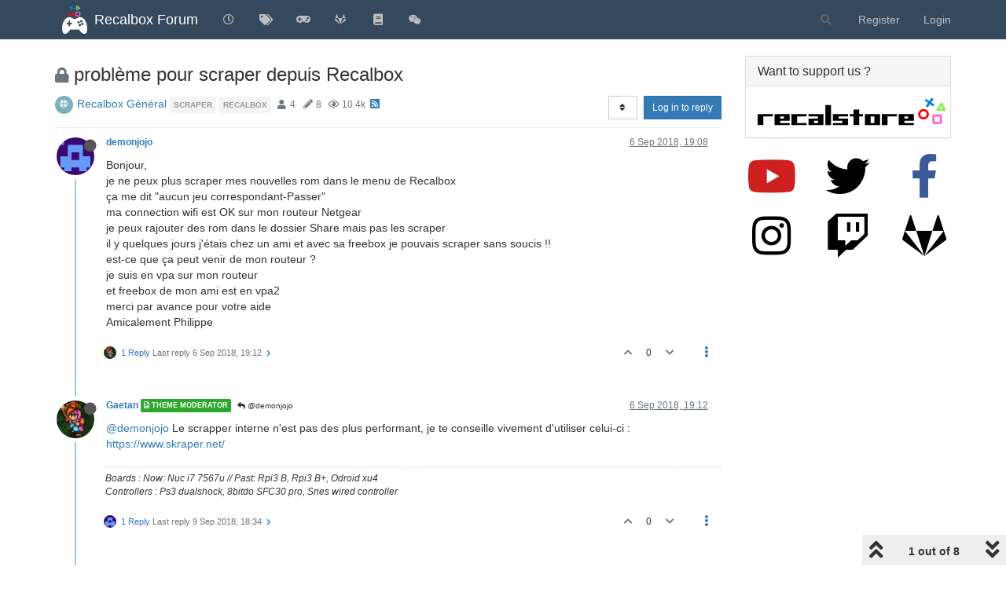

--- FILE ---
content_type: text/html; charset=utf-8
request_url: https://forum.recalbox.com/topic/15197/probl%C3%A8me-pour-scraper-depuis-recalbox
body_size: 99405
content:
<!DOCTYPE html>
<html lang="en-GB" data-dir="ltr" style="direction: ltr;">
<head>
	<title>problème pour scraper depuis Recalbox | Recalbox Forum</title>
	<meta name="viewport" content="width&#x3D;device-width, initial-scale&#x3D;1.0" />
	<meta name="content-type" content="text/html; charset=UTF-8" />
	<meta name="apple-mobile-web-app-capable" content="yes" />
	<meta name="mobile-web-app-capable" content="yes" />
	<meta property="og:site_name" content="Recalbox Forum" />
	<meta name="msapplication-badge" content="frequency=30; polling-uri=https://forum.recalbox.com/sitemap.xml" />
	<meta name="theme-color" content="#ffffff" />
	<meta name="msapplication-square150x150logo" content="https://s3-eu-west-1.amazonaws.com/forums.recalbox.com/06c2cb58-d6ed-4c5d-9282-1df34bb99e0f.png" />
	<meta name="title" content="problème pour scraper depuis Recalbox" />
	<meta name="description" content="Bonjour, je ne peux plus scraper mes nouvelles rom dans le menu de Recalbox ça me dit &quot;aucun jeu correspondant-Passer&quot; ma connection wifi est OK sur mon routeur Netgear je peux rajouter des rom dans le dossier Share mais pas les scraper il y quelques jour..." />
	<meta property="og:title" content="problème pour scraper depuis Recalbox" />
	<meta property="og:description" content="Bonjour, je ne peux plus scraper mes nouvelles rom dans le menu de Recalbox ça me dit &quot;aucun jeu correspondant-Passer&quot; ma connection wifi est OK sur mon routeur Netgear je peux rajouter des rom dans le dossier Share mais pas les scraper il y quelques jour..." />
	<meta property="og:type" content="article" />
	<meta property="article:published_time" content="2018-09-06T19:08:18.646Z" />
	<meta property="article:modified_time" content="2018-09-13T18:08:05.012Z" />
	<meta property="article:section" content="Recalbox Général" />
	<meta property="og:image" content="https://www.gravatar.com/avatar/d47786fe867c4c7863907a22ff2f8e33?size=192&d=retro" />
	<meta property="og:image:url" content="https://www.gravatar.com/avatar/d47786fe867c4c7863907a22ff2f8e33?size=192&d=retro" />
	<meta property="og:image" content="https://s3-eu-west-1.amazonaws.com/forums.recalbox.com/08c3592c-7d3d-464b-8f5c-02bba6b02b15.png" />
	<meta property="og:image:url" content="https://s3-eu-west-1.amazonaws.com/forums.recalbox.com/08c3592c-7d3d-464b-8f5c-02bba6b02b15.png" />
	<meta property="og:image:width" content="384" />
	<meta property="og:image:height" content="463" />
	<meta property="og:url" content="https://forum.recalbox.com/topic/15197/probl%C3%A8me-pour-scraper-depuis-recalbox" />
	
	<link rel="stylesheet" type="text/css" href="/assets/client.css?v=qq7v1sdgudo" />
	<link rel="icon" type="image/x-icon" href="/assets/uploads/system/favicon.ico?v&#x3D;qq7v1sdgudo" />
	<link rel="manifest" href="/manifest.webmanifest" crossorigin="use-credentials" />
	<link rel="search" type="application/opensearchdescription+xml" title="Recalbox Forum" href="/osd.xml" />
	<link rel="apple-touch-icon" href="/assets/images/touch/512.png" />
	<link rel="icon" sizes="36x36" href="/assets/images/touch/36.png" />
	<link rel="icon" sizes="48x48" href="/assets/images/touch/48.png" />
	<link rel="icon" sizes="72x72" href="/assets/images/touch/72.png" />
	<link rel="icon" sizes="96x96" href="/assets/images/touch/96.png" />
	<link rel="icon" sizes="144x144" href="/assets/images/touch/144.png" />
	<link rel="icon" sizes="192x192" href="/assets/images/touch/192.png" />
	<link rel="icon" sizes="512x512" href="/assets/images/touch/512.png" />
	<link rel="prefetch" href="/assets/src/modules/composer.js?v&#x3D;qq7v1sdgudo" />
	<link rel="prefetch" href="/assets/src/modules/composer/uploads.js?v&#x3D;qq7v1sdgudo" />
	<link rel="prefetch" href="/assets/src/modules/composer/drafts.js?v&#x3D;qq7v1sdgudo" />
	<link rel="prefetch" href="/assets/src/modules/composer/tags.js?v&#x3D;qq7v1sdgudo" />
	<link rel="prefetch" href="/assets/src/modules/composer/categoryList.js?v&#x3D;qq7v1sdgudo" />
	<link rel="prefetch" href="/assets/src/modules/composer/resize.js?v&#x3D;qq7v1sdgudo" />
	<link rel="prefetch" href="/assets/src/modules/composer/autocomplete.js?v&#x3D;qq7v1sdgudo" />
	<link rel="prefetch" href="/assets/templates/composer.tpl?v&#x3D;qq7v1sdgudo" />
	<link rel="prefetch" href="/assets/language/en-GB/topic.json?v&#x3D;qq7v1sdgudo" />
	<link rel="prefetch" href="/assets/language/en-GB/modules.json?v&#x3D;qq7v1sdgudo" />
	<link rel="prefetch" href="/assets/language/en-GB/tags.json?v&#x3D;qq7v1sdgudo" />
	<link rel="prefetch stylesheet" href="/assets/plugins/nodebb-plugin-markdown/styles/default.css" />
	<link rel="prefetch" href="/assets/language/en-GB/markdown.json?v&#x3D;qq7v1sdgudo" />
	<link rel="stylesheet" href="https://forum.recalbox.com/assets/plugins/nodebb-plugin-emoji/emoji/styles.css?v&#x3D;qq7v1sdgudo" />
	<link rel="canonical" href="https://forum.recalbox.com/topic/15197/problème-pour-scraper-depuis-recalbox" />
	<link rel="alternate" type="application/rss+xml" href="/topic/15197.rss" />
	<link rel="up" href="https://forum.recalbox.com/category/28/recalbox-général" />
	

	<script>
		var config = JSON.parse('{"relative_path":"","upload_url":"/assets/uploads","asset_base_url":"/assets","assetBaseUrl":"/assets","siteTitle":"Recalbox Forum","browserTitle":"Recalbox Forum","titleLayout":"&#123;pageTitle&#125; | &#123;browserTitle&#125;","showSiteTitle":true,"maintenanceMode":false,"minimumTitleLength":3,"maximumTitleLength":255,"minimumPostLength":8,"maximumPostLength":32767,"minimumTagsPerTopic":0,"maximumTagsPerTopic":5,"minimumTagLength":3,"maximumTagLength":15,"undoTimeout":10000,"useOutgoingLinksPage":false,"allowGuestHandles":false,"allowTopicsThumbnail":false,"usePagination":false,"disableChat":false,"disableChatMessageEditing":false,"maximumChatMessageLength":9007199254740991,"socketioTransports":["websocket"],"socketioOrigins":"https://forum.recalbox.com:*","websocketAddress":"","maxReconnectionAttempts":5,"reconnectionDelay":1500,"topicsPerPage":20,"postsPerPage":20,"maximumFileSize":2048,"theme:id":"nodebb-theme-persona","theme:src":"","defaultLang":"en-GB","userLang":"en-GB","loggedIn":false,"uid":-1,"cache-buster":"v=qq7v1sdgudo","topicPostSort":"oldest_to_newest","categoryTopicSort":"newest_to_oldest","csrf_token":false,"searchEnabled":true,"searchDefaultInQuick":"titles","bootswatchSkin":"","enablePostHistory":true,"timeagoCutoff":30,"timeagoCodes":["af","am","ar","az-short","az","be","bg","bs","ca","cs","cy","da","de-short","de","dv","el","en-short","en","es-short","es","et","eu","fa-short","fa","fi","fr-short","fr","gl","he","hr","hu","hy","id","is","it-short","it","ja","jv","ko","ky","lt","lv","mk","nl","no","pl","pt-br-short","pt-br","pt-short","pt","ro","rs","ru","rw","si","sk","sl","sq","sr","sv","th","tr-short","tr","uk","ur","uz","vi","zh-CN","zh-TW"],"cookies":{"enabled":false,"message":"[[global:cookies.message]]","dismiss":"[[global:cookies.accept]]","link":"[[global:cookies.learn_more]]","link_url":"https:&#x2F;&#x2F;www.cookiesandyou.com"},"thumbs":{"size":512},"iconBackgrounds":["#f44336","#e91e63","#9c27b0","#673ab7","#3f51b5","#2196f3","#009688","#1b5e20","#33691e","#827717","#e65100","#ff5722","#795548","#607d8b"],"emailPrompt":1,"useragent":{"isYaBrowser":false,"isAuthoritative":true,"isMobile":false,"isMobileNative":false,"isTablet":false,"isiPad":false,"isiPod":false,"isiPhone":false,"isiPhoneNative":false,"isAndroid":false,"isAndroidNative":false,"isBlackberry":false,"isOpera":false,"isIE":false,"isEdge":false,"isIECompatibilityMode":false,"isSafari":false,"isFirefox":false,"isWebkit":false,"isChrome":true,"isKonqueror":false,"isOmniWeb":false,"isSeaMonkey":false,"isFlock":false,"isAmaya":false,"isPhantomJS":false,"isEpiphany":false,"isDesktop":true,"isWindows":false,"isLinux":false,"isLinux64":false,"isMac":true,"isChromeOS":false,"isBada":false,"isSamsung":false,"isRaspberry":false,"isBot":false,"isCurl":false,"isAndroidTablet":false,"isWinJs":false,"isKindleFire":false,"isSilk":false,"isCaptive":false,"isSmartTV":false,"isUC":false,"isFacebook":false,"isAlamoFire":false,"isElectron":false,"silkAccelerated":false,"browser":"Chrome","version":"131.0.0.0","os":"OS X","platform":"Apple Mac","geoIp":{},"source":"Mozilla/5.0 (Macintosh; Intel Mac OS X 10_15_7) AppleWebKit/537.36 (KHTML, like Gecko) Chrome/131.0.0.0 Safari/537.36; ClaudeBot/1.0; +claudebot@anthropic.com)","isWechat":false},"acpLang":"en-GB","topicSearchEnabled":false,"composer-default":{},"hideSubCategories":false,"hideCategoryLastPost":false,"enableQuickReply":false,"markdown":{"highlight":1,"highlightLinesLanguageList":["apache","apacheconf","bash","sh","zsh","cs","csharp","cpp","c","cc","h","c++","h++","hpp","css","coffeescript","coffee","cson","iced","diff","patch","xml","html","xhtml","rss","atom","xjb","xsd","xsl","plist","http","https","ini","toml","json","java","javascript","js","jsx","makefile","mk","mak","markdown","md","mkdown","mkd","nginx","nginxconf","objectivec","objc","obj-c","php","php3","php4","php5","php6","perl","pl","pm","python","py","gyp","ruby","rb","gemspec","podspec","thor","irb","sql","shell","console"],"theme":"default.css","defaultHighlightLanguage":""},"emojiCustomFirst":false,"spam-be-gone":{},"question-and-answer":{"defaultCid":"0","forceQuestions":"off","makeDefault":"off"},"sso-google":{"style":"light"},"google-analytics":{"id":"UA-41495724-6","displayFeatures":"off"},"beep":{"censorWholeWord":false}}');
		var app = {
			user: JSON.parse('{"uid":0,"username":"Guest","displayname":"Guest","userslug":"","fullname":"Guest","email":"","icon:text":"?","icon:bgColor":"#aaa","groupTitle":"","groupTitleArray":[],"status":"offline","reputation":0,"email:confirmed":false,"unreadData":{"":{},"new":{},"watched":{},"unreplied":{}},"isAdmin":false,"isGlobalMod":false,"isMod":false,"privileges":{"chat":false,"upload:post:image":false,"upload:post:file":false,"signature":false,"invite":false,"group:create":false,"search:content":false,"search:users":false,"search:tags":false,"view:users":true,"view:tags":true,"view:groups":true,"local:login":false,"ban":false,"mute":false,"view:users:info":false},"timeagoCode":"en","offline":true,"isEmailConfirmSent":false}')
		};
		document.documentElement.style.setProperty('--panel-offset', `${localStorage.getItem('panelOffset') || 0}px`);
	</script>

	
	
	<style>.skin-noskin nav.navbar{background-color:#34495e}.skin-noskin .navbar-default .navbar-brand{color:white}.skin-noskin .navbar-default .navbar-nav>li>a{color:#bfbfbf}.skin-noskin .navbar-default .navbar-nav>li>a:hover,.skin-noskin .navbar-default .navbar-nav>li>a:focus{color:white}.skin-superhero .plugin-mentions-a{color:#0fd42a}.skin-superhero .category>ul>li:not(.unread) h2 a{color:#e47458}.ns-awards-topic .ns-awards-topic__item{height:auto!important;margin:0px!important;float:right}.ns-awards-topic{margin-right:8px!important;margin-top:-30px !important;height:20px!important;display:inline-block !important;zoom:1 !important}.ns-awards-topic .ns-awards-topic__image{margin-left:5px!important;margin-right:5px!important;position:relative!important}.ns-awards-flex .ns-awards-container .ns-awards-topic__image{width:96px!important}.ns-awards-overview>div>img.img-responsive{margin:auto}@media (min-width:992px){.ns-awards-overview .award-summary,.ns-awards-overview .award-owners{margin-top:40px}}.iframely-link .iframely-container img{max-width:21px !important}</style>
	
</head>

<body class="page-topic page-topic-15197 page-topic-problème-pour-scraper-depuis-recalbox page-topic-category-28 page-topic-category-recalbox-général parent-category-12 parent-category-7 parent-category-28 page-status-200 theme-persona user-guest skin-noskin">
	<nav id="menu" class="slideout-menu hidden">
		<section class="menu-section" data-section="navigation">
	<ul class="menu-section-list"></ul>
</section>


	</nav>
	<nav id="chats-menu" class="slideout-menu hidden">
		
	</nav>

	<main id="panel" class="slideout-panel">
		<nav class="navbar navbar-default navbar-fixed-top header" id="header-menu" component="navbar">
			<div class="container">
							<div class="navbar-header">
				<button type="button" class="navbar-toggle pull-left" id="mobile-menu">
					<i class="fa fa-lg fa-fw fa-bars unread-count" data-content="0" data-unread-url="/unread"></i>
				</button>
				

				
				<div class="navbar-search visible-xs pull-right">
					<form action="/search" method="GET">
						<button type="button" class="btn btn-link"><i class="fa fa-lg fa-fw fa-search" title="Search"></i></button>
						<input autocomplete="off" type="text" class="form-control hidden" name="term" placeholder="Search"/>
						<button class="btn btn-primary hidden" type="submit"></button>
						<input type="text" class="hidden" name="in" value="titles" />
					</form>
					<div class="quick-search-container hidden">
						<div class="quick-search-results-container"></div>
					</div>
				</div>
				

				
				<a href="/">
					<img alt="" class=" forum-logo" src="https://s3-eu-west-1.amazonaws.com/forums.recalbox.com/06c2cb58-d6ed-4c5d-9282-1df34bb99e0f.png?v=qq7v1sdgudo" />
				</a>
				
				
				<a href="/">
					<h1 class="navbar-brand forum-title">Recalbox Forum</h1>
				</a>
				

				<div component="navbar/title" class="visible-xs hidden">
					<span></span>
				</div>
			</div>

			<div id="nav-dropdown" class="hidden-xs">
				
				
				<ul id="logged-out-menu" class="nav navbar-nav navbar-right">
					
					<li>
						<a href="/register">
							<i class="fa fa-pencil fa-fw hidden-sm hidden-md hidden-lg"></i>
							<span>Register</span>
						</a>
					</li>
					
					<li>
						<a href="/login">
							<i class="fa fa-sign-in fa-fw hidden-sm hidden-md hidden-lg"></i>
							<span>Login</span>
						</a>
					</li>
				</ul>
				
				
				<ul class="nav navbar-nav navbar-right">
					<li>
						<form id="search-form" class="navbar-form navbar-right hidden-xs" role="search" method="GET">
							<button id="search-button" type="button" class="btn btn-link"><i class="fa fa-search fa-fw" title="Search"></i></button>
							<div class="hidden" id="search-fields">
								<div class="form-group">
									<input autocomplete="off" type="text" class="form-control" placeholder="Search" name="query" value="">
									<a href="#"><i class="fa fa-gears fa-fw advanced-search-link"></i></a>
								</div>
								<button type="submit" class="btn btn-default hide">Search</button>
							</div>
						</form>
						<div id="quick-search-container" class="quick-search-container hidden">
							<div class="checkbox filter-category">
								<label>
									<input type="checkbox" checked><span class="name"></span>
								</label>
							</div>
							<div class="text-center loading-indicator"><i class="fa fa-spinner fa-spin"></i></div>
							<div class="quick-search-results-container"></div>
						</div>
					</li>
					<li class="visible-xs" id="search-menu">
						<a href="/search">
							<i class="fa fa-search fa-fw"></i> Search
						</a>
					</li>
				</ul>
				

				<ul class="nav navbar-nav navbar-right hidden-xs">
					<li>
						<a href="#" id="reconnect" class="hide" title="Looks like your connection to Recalbox Forum was lost, please wait while we try to reconnect.">
							<i class="fa fa-check"></i>
						</a>
					</li>
				</ul>

				<ul id="main-nav" class="nav navbar-nav">
					
					
					<li class="">
						<a title="Recent" class="navigation-link "
						 href="&#x2F;recent" >
							
							<i class="fa fa-fw fa-clock-o" data-content=""></i>
							
							
							<span class="visible-xs-inline">Recent</span>
							
							
						</a>
						
					</li>
					
					
					
					<li class="">
						<a title="Tags" class="navigation-link "
						 href="&#x2F;tags" >
							
							<i class="fa fa-fw fa-tags" data-content=""></i>
							
							
							<span class="visible-xs-inline">Tags</span>
							
							
						</a>
						
					</li>
					
					
					
					<li class="">
						<a title="recalbox.com" class="navigation-link "
						 href="https:&#x2F;&#x2F;www.recalbox.com" >
							
							<i class="fa fa-fw fa-gamepad" data-content=""></i>
							
							
							<span class="visible-xs-inline">recalbox.com</span>
							
							
						</a>
						
					</li>
					
					
					
					<li class="">
						<a title="Gitlab repository" class="navigation-link "
						 href="https:&#x2F;&#x2F;gitlab.com&#x2F;recalbox&#x2F;recalbox"  target="_blank">
							
							<i class="fa fa-fw fa-gitlab" data-content=""></i>
							
							
							<span class="visible-xs-inline">Gitlab repository</span>
							
							
						</a>
						
					</li>
					
					
					
					<li class="">
						<a title="Documentation" class="navigation-link "
						 href="https:&#x2F;&#x2F;wiki.recalbox.com"  target="_blank">
							
							<i class="fa fa-fw fa-book" data-content=""></i>
							
							
							<span class="visible-xs-inline">Documentation</span>
							
							
						</a>
						
					</li>
					
					
					
					<li class="">
						<a title="Discord" class="navigation-link "
						 href="https:&#x2F;&#x2F;discord.gg&#x2F;NbQFbGM"  target="_blank">
							
							<i class="fa fa-fw fa-wechat" data-content=""></i>
							
							
							<span class="visible-xs-inline">Discord</span>
							
							
						</a>
						
					</li>
					
					
				</ul>

				
			</div>

			</div>
		</nav>
		<div class="container" id="content">
		<noscript>
    <div class="alert alert-danger">
        <p>
            Your browser does not seem to support JavaScript. As a result, your viewing experience will be diminished, and you have been placed in <strong>read-only mode</strong>.
        </p>
        <p>
            Please download a browser that supports JavaScript, or enable it if it's disabled (i.e. NoScript).
        </p>
    </div>
</noscript>
		
<div data-widget-area="header">
	
</div>
<div class="row">
	<div class="topic col-lg-9 col-sm-12">
		<div class="topic-header">
			<h1 component="post/header" class="" itemprop="name">
				<span class="topic-title">
					<span component="topic/labels">
						<i component="topic/scheduled" class="fa fa-clock-o hidden" title="Scheduled"></i>
						<i component="topic/pinned" class="fa fa-thumb-tack hidden" title="Pinned"></i>
						<i component="topic/locked" class="fa fa-lock " title="Locked"></i>
						<i class="fa fa-arrow-circle-right hidden" title="Moved"></i>
						
					</span>
					<span component="topic/title">problème pour scraper depuis Recalbox</span>
				</span>
			</h1>

			<div class="topic-info clearfix">
				<div class="category-item inline-block">
					<div role="presentation" class="icon pull-left" style="background-color: #7CAFC2; color: #ffffff;">
						<i class="fa fa-fw fa-support"></i>
					</div>
					<a href="/category/28/recalbox-général">Recalbox Général</a>
				</div>

				<div class="tags tag-list inline-block hidden-xs">
					
<a href="/tags/scraper">
    <span class="tag tag-item tag-class-scraper" data-tag="scraper">scraper</span>
</a>

<a href="/tags/recalbox">
    <span class="tag tag-item tag-class-recalbox" data-tag="recalbox">recalbox</span>
</a>

				</div>
				<div class="inline-block hidden-xs">
					<div class="stats text-muted">
	<i class="fa fa-fw fa-user" title="Posters"></i>
	<span title="4" class="human-readable-number">4</span>
</div>
<div class="stats text-muted">
	<i class="fa fa-fw fa-pencil" title="Posts"></i>
	<span component="topic/post-count" title="8" class="human-readable-number">8</span>
</div>
<div class="stats text-muted">
	<i class="fa fa-fw fa-eye" title="Views"></i>
	<span class="human-readable-number" title="10358">10358</span>
</div>
				</div>
				
				<a class="hidden-xs" target="_blank" href="/topic/15197.rss"><i class="fa fa-rss-square"></i></a>
				
				

				<div class="topic-main-buttons pull-right inline-block">
	<span class="loading-indicator btn pull-left hidden" done="0">
		<span class="hidden-xs">Loading More Posts</span> <i class="fa fa-refresh fa-spin"></i>
	</span>

	

	

	<div title="Sort by" class="btn-group bottom-sheet hidden-xs" component="thread/sort">
	<button class="btn btn-sm btn-default dropdown-toggle" data-toggle="dropdown" type="button">
	<span><i class="fa fa-fw fa-sort"></i></span></button>
	<ul class="dropdown-menu dropdown-menu-right">
		<li><a href="#" class="oldest_to_newest" data-sort="oldest_to_newest"><i class="fa fa-fw"></i> Oldest to Newest</a></li>
		<li><a href="#" class="newest_to_oldest" data-sort="newest_to_oldest"><i class="fa fa-fw"></i> Newest to Oldest</a></li>
		<li><a href="#" class="most_votes" data-sort="most_votes"><i class="fa fa-fw"></i> Most Votes</a></li>
	</ul>
</div>


	<div class="inline-block">
	
	</div>
	<div component="topic/reply/container" class="btn-group action-bar bottom-sheet hidden">
	<a href="/compose?tid=15197&title=problème pour scraper depuis Recalbox" class="btn btn-sm btn-primary" component="topic/reply" data-ajaxify="false" role="button"><i class="fa fa-reply visible-xs-inline"></i><span class="visible-sm-inline visible-md-inline visible-lg-inline"> Reply</span></a>
	<button type="button" class="btn btn-sm btn-primary dropdown-toggle" data-toggle="dropdown">
		<span class="caret"></span>
	</button>
	<ul class="dropdown-menu pull-right" role="menu">
		<li><a href="#" component="topic/reply-as-topic">Reply as topic</a></li>
	</ul>
</div>




<a component="topic/reply/guest" href="/login" class="btn btn-sm btn-primary">Log in to reply</a>


</div>

			</div>
		</div>
		

		
		<div component="topic/deleted/message" class="alert alert-warning hidden clearfix">
    <span class="pull-left">This topic has been deleted. Only users with topic management privileges can see it.</span>
    <span class="pull-right">
        
    </span>
</div>
		

		<ul component="topic" class="posts timeline" data-tid="15197" data-cid="28">
			
				<li component="post" class="  topic-owner-post" data-index="0" data-pid="109363" data-uid="27103" data-timestamp="1536260898646" data-username="demonjojo" data-userslug="demonjojo" itemscope itemtype="http://schema.org/Comment">
					<a component="post/anchor" data-index="0" id="0"></a>

					<meta itemprop="datePublished" content="2018-09-06T19:08:18.646Z">
					<meta itemprop="dateModified" content="">

					<div class="clearfix post-header">
	<div class="icon pull-left">
		<a href="/user/demonjojo">
			<img class="avatar  avatar-sm2x avatar-rounded" alt="demonjojo" title="demonjojo" data-uid="27103" loading="lazy" component="user/picture" src="https://www.gravatar.com/avatar/d47786fe867c4c7863907a22ff2f8e33?size=192&d=retro" style="" />
			<i component="user/status" class="fa fa-circle status offline" title="Offline"></i>
		</a>
	</div>

	<small class="pull-left">
		<strong>
			<a href="/user/demonjojo" itemprop="author" data-username="demonjojo" data-uid="27103">demonjojo</a>
		</strong>

		

		

		<span class="visible-xs-inline-block visible-sm-inline-block visible-md-inline-block visible-lg-inline-block">
			

			<span>
				
			</span>
		</span>

	</small>
	<small class="pull-right">
		<span class="bookmarked"><i class="fa fa-bookmark-o"></i></span>
	</small>
	<small class="pull-right">
		<i component="post/edit-indicator" class="fa fa-pencil-square edit-icon hidden"></i>

		<small data-editor="" component="post/editor" class="hidden">last edited by  <span class="timeago" title=""></span></small>

		<span class="visible-xs-inline-block visible-sm-inline-block visible-md-inline-block visible-lg-inline-block">
			<a class="permalink" href="/post/109363"><span class="timeago" title="2018-09-06T19:08:18.646Z"></span></a>
		</span>
	</small>
</div>

<br />

<div class="content" component="post/content" itemprop="text">
	<p dir="auto">Bonjour,<br />
je ne peux plus scraper mes nouvelles rom dans le menu de Recalbox<br />
ça me dit "aucun jeu correspondant-Passer"<br />
ma connection wifi est OK sur mon routeur Netgear<br />
je peux rajouter des rom dans le dossier Share mais pas les scraper<br />
il y quelques jours j'étais chez un ami et avec sa freebox je pouvais scraper sans soucis !!<br />
est-ce que ça peut venir de mon routeur ?<br />
je suis en vpa sur mon routeur<br />
et freebox de mon ami est en vpa2<br />
merci par avance pour votre aide<br />
Amicalement Philippe</p>

</div>

<div class="post-footer">
	

	<div class="clearfix">
	
	<a component="post/reply-count" data-target-component="post/replies/container" href="#" class="threaded-replies no-select pull-left ">
		<span component="post/reply-count/avatars" class="avatars ">
			
			<img class="avatar  avatar-xs avatar-rounded" alt="Gaetan" title="Gaetan" data-uid="18365" loading="lazy" component="avatar/picture" src="https://s3-eu-west-1.amazonaws.com/forums.recalbox.com/ee884a1b-3dfa-4804-9fa7-e09ff1bc2810" style="" />
			
		</span>

		<span class="replies-count" component="post/reply-count/text" data-replies="1">1 Reply</span>
		<span class="replies-last hidden-xs">Last reply <span class="timeago" title="2018-09-06T19:12:12.372Z"></span></span>

		<i class="fa fa-fw fa-chevron-right" component="post/replies/open"></i>
		<i class="fa fa-fw fa-chevron-down hidden" component="post/replies/close"></i>
		<i class="fa fa-fw fa-spin fa-spinner hidden" component="post/replies/loading"></i>
	</a>
	

	<small class="pull-right">
		<!-- This partial intentionally left blank; overwritten by nodebb-plugin-reactions -->
		<span class="post-tools">
			<a component="post/reply" href="#" class="no-select hidden">Reply</a>
			<a component="post/quote" href="#" class="no-select hidden">Quote</a>
		</span>

		
		<span class="votes">
			<a component="post/upvote" href="#" class="">
				<i class="fa fa-chevron-up"></i>
			</a>

			<span component="post/vote-count" data-votes="0">0</span>

			
			<a component="post/downvote" href="#" class="">
				<i class="fa fa-chevron-down"></i>
			</a>
			
		</span>
		

		<span component="post/tools" class="dropdown moderator-tools bottom-sheet ">
	<a href="#" data-toggle="dropdown" data-ajaxify="false"><i class="fa fa-fw fa-ellipsis-v"></i></a>
	<ul class="dropdown-menu dropdown-menu-right hidden" role="menu"></ul>
</span>

	</small>
	</div>
	<div component="post/replies/container"></div>
</div>
				</li>
				
			
				<li component="post" class="  " data-index="1" data-pid="109364" data-uid="18365" data-timestamp="1536261132372" data-username="Gaetan" data-userslug="gaetan" itemscope itemtype="http://schema.org/Comment">
					<a component="post/anchor" data-index="1" id="1"></a>

					<meta itemprop="datePublished" content="2018-09-06T19:12:12.372Z">
					<meta itemprop="dateModified" content="">

					<div class="clearfix post-header">
	<div class="icon pull-left">
		<a href="/user/gaetan">
			<img class="avatar  avatar-sm2x avatar-rounded" alt="Gaetan" title="Gaetan" data-uid="18365" loading="lazy" component="user/picture" src="https://s3-eu-west-1.amazonaws.com/forums.recalbox.com/ee884a1b-3dfa-4804-9fa7-e09ff1bc2810" style="" />
			<i component="user/status" class="fa fa-circle status offline" title="Offline"></i>
		</a>
	</div>

	<small class="pull-left">
		<strong>
			<a href="/user/gaetan" itemprop="author" data-username="Gaetan" data-uid="18365">Gaetan</a>
		</strong>

		

<a href="/groups/theme-moderators"><small class="label group-label inline-block" style="color:#ffffff;background-color: #2da82d;"><i class="fa fa-file-photo-o"></i> Theme moderator</small></a>



		

		<span class="visible-xs-inline-block visible-sm-inline-block visible-md-inline-block visible-lg-inline-block">
			
			<a component="post/parent" class="btn btn-xs btn-default hidden-xs" data-topid="109363" href="/post/109363"><i class="fa fa-reply"></i> @demonjojo</a>
			

			<span>
				
			</span>
		</span>

	</small>
	<small class="pull-right">
		<span class="bookmarked"><i class="fa fa-bookmark-o"></i></span>
	</small>
	<small class="pull-right">
		<i component="post/edit-indicator" class="fa fa-pencil-square edit-icon hidden"></i>

		<small data-editor="" component="post/editor" class="hidden">last edited by  <span class="timeago" title=""></span></small>

		<span class="visible-xs-inline-block visible-sm-inline-block visible-md-inline-block visible-lg-inline-block">
			<a class="permalink" href="/post/109364"><span class="timeago" title="2018-09-06T19:12:12.372Z"></span></a>
		</span>
	</small>
</div>

<br />

<div class="content" component="post/content" itemprop="text">
	<p dir="auto"><a class="plugin-mentions-user plugin-mentions-a" href="https://forum.recalbox.com/uid/27103">@demonjojo</a> Le scrapper interne n'est pas des plus performant, je te conseille vivement d'utiliser celui-ci :<br />
<a href="https://www.skraper.net/" rel="nofollow ugc">https://www.skraper.net/</a></p>

</div>

<div class="post-footer">
	
	<div component="post/signature" data-uid="18365" class="post-signature"><p dir="auto">Boards : Now: Nuc i7 7567u // Past: Rpi3 B, Rpi3 B+, Odroid xu4<br />
Controllers : Ps3 dualshock, 8bitdo SFC30 pro, Snes wired controller</p>
</div>
	

	<div class="clearfix">
	
	<a component="post/reply-count" data-target-component="post/replies/container" href="#" class="threaded-replies no-select pull-left ">
		<span component="post/reply-count/avatars" class="avatars ">
			
			<img class="avatar  avatar-xs avatar-rounded" alt="demonjojo" title="demonjojo" data-uid="27103" loading="lazy" component="avatar/picture" src="https://www.gravatar.com/avatar/d47786fe867c4c7863907a22ff2f8e33?size=192&d=retro" style="" />
			
		</span>

		<span class="replies-count" component="post/reply-count/text" data-replies="1">1 Reply</span>
		<span class="replies-last hidden-xs">Last reply <span class="timeago" title="2018-09-09T18:34:45.853Z"></span></span>

		<i class="fa fa-fw fa-chevron-right" component="post/replies/open"></i>
		<i class="fa fa-fw fa-chevron-down hidden" component="post/replies/close"></i>
		<i class="fa fa-fw fa-spin fa-spinner hidden" component="post/replies/loading"></i>
	</a>
	

	<small class="pull-right">
		<!-- This partial intentionally left blank; overwritten by nodebb-plugin-reactions -->
		<span class="post-tools">
			<a component="post/reply" href="#" class="no-select hidden">Reply</a>
			<a component="post/quote" href="#" class="no-select hidden">Quote</a>
		</span>

		
		<span class="votes">
			<a component="post/upvote" href="#" class="">
				<i class="fa fa-chevron-up"></i>
			</a>

			<span component="post/vote-count" data-votes="0">0</span>

			
			<a component="post/downvote" href="#" class="">
				<i class="fa fa-chevron-down"></i>
			</a>
			
		</span>
		

		<span component="post/tools" class="dropdown moderator-tools bottom-sheet ">
	<a href="#" data-toggle="dropdown" data-ajaxify="false"><i class="fa fa-fw fa-ellipsis-v"></i></a>
	<ul class="dropdown-menu dropdown-menu-right hidden" role="menu"></ul>
</span>

	</small>
	</div>
	<div component="post/replies/container"></div>
</div>
				</li>
				
			
				<li component="post" class="  topic-owner-post" data-index="2" data-pid="109526" data-uid="27103" data-timestamp="1536423738277" data-username="demonjojo" data-userslug="demonjojo" itemscope itemtype="http://schema.org/Comment">
					<a component="post/anchor" data-index="2" id="2"></a>

					<meta itemprop="datePublished" content="2018-09-08T16:22:18.277Z">
					<meta itemprop="dateModified" content="2018-09-08T16:33:03.907Z">

					<div class="clearfix post-header">
	<div class="icon pull-left">
		<a href="/user/demonjojo">
			<img class="avatar  avatar-sm2x avatar-rounded" alt="demonjojo" title="demonjojo" data-uid="27103" loading="lazy" component="user/picture" src="https://www.gravatar.com/avatar/d47786fe867c4c7863907a22ff2f8e33?size=192&d=retro" style="" />
			<i component="user/status" class="fa fa-circle status offline" title="Offline"></i>
		</a>
	</div>

	<small class="pull-left">
		<strong>
			<a href="/user/demonjojo" itemprop="author" data-username="demonjojo" data-uid="27103">demonjojo</a>
		</strong>

		

		

		<span class="visible-xs-inline-block visible-sm-inline-block visible-md-inline-block visible-lg-inline-block">
			

			<span>
				
			</span>
		</span>

	</small>
	<small class="pull-right">
		<span class="bookmarked"><i class="fa fa-bookmark-o"></i></span>
	</small>
	<small class="pull-right">
		<i component="post/edit-indicator" class="fa fa-pencil-square edit-icon "></i>

		<small data-editor="demonjojo" component="post/editor" class="hidden">last edited by demonjojo <span class="timeago" title="2018-09-08T16:33:03.907Z"></span></small>

		<span class="visible-xs-inline-block visible-sm-inline-block visible-md-inline-block visible-lg-inline-block">
			<a class="permalink" href="/post/109526"><span class="timeago" title="2018-09-08T16:22:18.277Z"></span></a>
		</span>
	</small>
</div>

<br />

<div class="content" component="post/content" itemprop="text">
	<p dir="auto">Merci Gaetan mais skraper est trop compliqué pour moi j'ai testé mais je n'arrive pas a scraper comment fait tu ? car il me semble super !!!<br />
j'ai essayé Universal_XML_Scraper64, j'ai bien tous mes fichiers images dans ma recalbox mais mon fichier gamelist (xlm) fait 0 mo donc vide c'est pour ça que je n'ai pas les scrapes dans ma recalbox de plus j'ai un nouveau fichier texte de 0 mo aussi qui se nome "mame missing"<br />
que faire svp<br />
Merci par avance<br />
Philippe</p>

</div>

<div class="post-footer">
	

	<div class="clearfix">
	
	<a component="post/reply-count" data-target-component="post/replies/container" href="#" class="threaded-replies no-select pull-left hidden">
		<span component="post/reply-count/avatars" class="avatars ">
			
		</span>

		<span class="replies-count" component="post/reply-count/text" data-replies="0">1 Reply</span>
		<span class="replies-last hidden-xs">Last reply <span class="timeago" title=""></span></span>

		<i class="fa fa-fw fa-chevron-right" component="post/replies/open"></i>
		<i class="fa fa-fw fa-chevron-down hidden" component="post/replies/close"></i>
		<i class="fa fa-fw fa-spin fa-spinner hidden" component="post/replies/loading"></i>
	</a>
	

	<small class="pull-right">
		<!-- This partial intentionally left blank; overwritten by nodebb-plugin-reactions -->
		<span class="post-tools">
			<a component="post/reply" href="#" class="no-select hidden">Reply</a>
			<a component="post/quote" href="#" class="no-select hidden">Quote</a>
		</span>

		
		<span class="votes">
			<a component="post/upvote" href="#" class="">
				<i class="fa fa-chevron-up"></i>
			</a>

			<span component="post/vote-count" data-votes="0">0</span>

			
			<a component="post/downvote" href="#" class="">
				<i class="fa fa-chevron-down"></i>
			</a>
			
		</span>
		

		<span component="post/tools" class="dropdown moderator-tools bottom-sheet ">
	<a href="#" data-toggle="dropdown" data-ajaxify="false"><i class="fa fa-fw fa-ellipsis-v"></i></a>
	<ul class="dropdown-menu dropdown-menu-right hidden" role="menu"></ul>
</span>

	</small>
	</div>
	<div component="post/replies/container"></div>
</div>
				</li>
				
			
				<li component="post" class="  " data-index="3" data-pid="109527" data-uid="13634" data-timestamp="1536424657047" data-username="Dragu" data-userslug="dragu" itemscope itemtype="http://schema.org/Comment">
					<a component="post/anchor" data-index="3" id="3"></a>

					<meta itemprop="datePublished" content="2018-09-08T16:37:37.047Z">
					<meta itemprop="dateModified" content="">

					<div class="clearfix post-header">
	<div class="icon pull-left">
		<a href="/user/dragu">
			<img class="avatar  avatar-sm2x avatar-rounded" alt="Dragu" title="Dragu" data-uid="13634" loading="lazy" component="user/picture" src="https://www.gravatar.com/avatar/176a469b16e4b4564006253997766ad3?size=192&d=retro" style="" />
			<i component="user/status" class="fa fa-circle status offline" title="Offline"></i>
		</a>
	</div>

	<small class="pull-left">
		<strong>
			<a href="/user/dragu" itemprop="author" data-username="Dragu" data-uid="13634">Dragu</a>
		</strong>

		

		
		<span class="label label-danger">Banned</span>
		

		<span class="visible-xs-inline-block visible-sm-inline-block visible-md-inline-block visible-lg-inline-block">
			

			<span>
				
			</span>
		</span>

	</small>
	<small class="pull-right">
		<span class="bookmarked"><i class="fa fa-bookmark-o"></i></span>
	</small>
	<small class="pull-right">
		<i component="post/edit-indicator" class="fa fa-pencil-square edit-icon hidden"></i>

		<small data-editor="" component="post/editor" class="hidden">last edited by  <span class="timeago" title=""></span></small>

		<span class="visible-xs-inline-block visible-sm-inline-block visible-md-inline-block visible-lg-inline-block">
			<a class="permalink" href="/post/109527"><span class="timeago" title="2018-09-08T16:37:37.047Z"></span></a>
		</span>
	</small>
</div>

<br />

<div class="content" component="post/content" itemprop="text">
	<p dir="auto"><a class="plugin-mentions-user plugin-mentions-a" href="https://forum.recalbox.com/uid/27103">@demonjojo</a><br />
Effectivement les scrapers internes MAMEDB et SCREENSCAPER fonctionnent encore. THEGAMESDB n'est plus du tout accessible parceque la procédure d'accès a changé. Et je suis aussi d'avis, qu'il faudra adapter Recalbox. Pour le moment, je le fais manuellement. Je vais sur thegamesdb, copie les images, les adapte au niveau de la grandeur, les copie dans downloaded_images et modifie manuellement gamelist.xml. Mais ça commence à m'énerver.</p>

</div>

<div class="post-footer">
	

	<div class="clearfix">
	
	<a component="post/reply-count" data-target-component="post/replies/container" href="#" class="threaded-replies no-select pull-left hidden">
		<span component="post/reply-count/avatars" class="avatars ">
			
		</span>

		<span class="replies-count" component="post/reply-count/text" data-replies="0">1 Reply</span>
		<span class="replies-last hidden-xs">Last reply <span class="timeago" title=""></span></span>

		<i class="fa fa-fw fa-chevron-right" component="post/replies/open"></i>
		<i class="fa fa-fw fa-chevron-down hidden" component="post/replies/close"></i>
		<i class="fa fa-fw fa-spin fa-spinner hidden" component="post/replies/loading"></i>
	</a>
	

	<small class="pull-right">
		<!-- This partial intentionally left blank; overwritten by nodebb-plugin-reactions -->
		<span class="post-tools">
			<a component="post/reply" href="#" class="no-select hidden">Reply</a>
			<a component="post/quote" href="#" class="no-select hidden">Quote</a>
		</span>

		
		<span class="votes">
			<a component="post/upvote" href="#" class="">
				<i class="fa fa-chevron-up"></i>
			</a>

			<span component="post/vote-count" data-votes="0">0</span>

			
			<a component="post/downvote" href="#" class="">
				<i class="fa fa-chevron-down"></i>
			</a>
			
		</span>
		

		<span component="post/tools" class="dropdown moderator-tools bottom-sheet ">
	<a href="#" data-toggle="dropdown" data-ajaxify="false"><i class="fa fa-fw fa-ellipsis-v"></i></a>
	<ul class="dropdown-menu dropdown-menu-right hidden" role="menu"></ul>
</span>

	</small>
	</div>
	<div component="post/replies/container"></div>
</div>
				</li>
				
			
				<li component="post" class="  topic-owner-post" data-index="4" data-pid="109550" data-uid="27103" data-timestamp="1536477299371" data-username="demonjojo" data-userslug="demonjojo" itemscope itemtype="http://schema.org/Comment">
					<a component="post/anchor" data-index="4" id="4"></a>

					<meta itemprop="datePublished" content="2018-09-09T07:14:59.371Z">
					<meta itemprop="dateModified" content="">

					<div class="clearfix post-header">
	<div class="icon pull-left">
		<a href="/user/demonjojo">
			<img class="avatar  avatar-sm2x avatar-rounded" alt="demonjojo" title="demonjojo" data-uid="27103" loading="lazy" component="user/picture" src="https://www.gravatar.com/avatar/d47786fe867c4c7863907a22ff2f8e33?size=192&d=retro" style="" />
			<i component="user/status" class="fa fa-circle status offline" title="Offline"></i>
		</a>
	</div>

	<small class="pull-left">
		<strong>
			<a href="/user/demonjojo" itemprop="author" data-username="demonjojo" data-uid="27103">demonjojo</a>
		</strong>

		

		

		<span class="visible-xs-inline-block visible-sm-inline-block visible-md-inline-block visible-lg-inline-block">
			

			<span>
				
			</span>
		</span>

	</small>
	<small class="pull-right">
		<span class="bookmarked"><i class="fa fa-bookmark-o"></i></span>
	</small>
	<small class="pull-right">
		<i component="post/edit-indicator" class="fa fa-pencil-square edit-icon hidden"></i>

		<small data-editor="" component="post/editor" class="hidden">last edited by  <span class="timeago" title=""></span></small>

		<span class="visible-xs-inline-block visible-sm-inline-block visible-md-inline-block visible-lg-inline-block">
			<a class="permalink" href="/post/109550"><span class="timeago" title="2018-09-09T07:14:59.371Z"></span></a>
		</span>
	</small>
</div>

<br />

<div class="content" component="post/content" itemprop="text">
	<p dir="auto">bonjour à tous<br />
j'ai remarqué aussi que lorsque l'on scrape avec Universal xml c'est par lot pour chaque console ça marche cette fois si mais il faut faire plusieurs essais, mais je me suis aperçu qu'il effaçait  l'edition des données des jeux cad le reglage du ratio et le changement de l'emulateur car pour certains jeux sur mame il faut changer l'emulateur !!!?<br />
pourquoi ?<br />
c'est un soucis qu'il faudra revoir je pense dans prochaine mise à jour<br />
Donner votre avis<br />
Amicalement<br />
Philippe</p>

</div>

<div class="post-footer">
	

	<div class="clearfix">
	
	<a component="post/reply-count" data-target-component="post/replies/container" href="#" class="threaded-replies no-select pull-left hidden">
		<span component="post/reply-count/avatars" class="avatars ">
			
		</span>

		<span class="replies-count" component="post/reply-count/text" data-replies="0">1 Reply</span>
		<span class="replies-last hidden-xs">Last reply <span class="timeago" title=""></span></span>

		<i class="fa fa-fw fa-chevron-right" component="post/replies/open"></i>
		<i class="fa fa-fw fa-chevron-down hidden" component="post/replies/close"></i>
		<i class="fa fa-fw fa-spin fa-spinner hidden" component="post/replies/loading"></i>
	</a>
	

	<small class="pull-right">
		<!-- This partial intentionally left blank; overwritten by nodebb-plugin-reactions -->
		<span class="post-tools">
			<a component="post/reply" href="#" class="no-select hidden">Reply</a>
			<a component="post/quote" href="#" class="no-select hidden">Quote</a>
		</span>

		
		<span class="votes">
			<a component="post/upvote" href="#" class="">
				<i class="fa fa-chevron-up"></i>
			</a>

			<span component="post/vote-count" data-votes="0">0</span>

			
			<a component="post/downvote" href="#" class="">
				<i class="fa fa-chevron-down"></i>
			</a>
			
		</span>
		

		<span component="post/tools" class="dropdown moderator-tools bottom-sheet ">
	<a href="#" data-toggle="dropdown" data-ajaxify="false"><i class="fa fa-fw fa-ellipsis-v"></i></a>
	<ul class="dropdown-menu dropdown-menu-right hidden" role="menu"></ul>
</span>

	</small>
	</div>
	<div component="post/replies/container"></div>
</div>
				</li>
				
			
				<li component="post" class="  topic-owner-post" data-index="5" data-pid="109593" data-uid="27103" data-timestamp="1536518085853" data-username="demonjojo" data-userslug="demonjojo" itemscope itemtype="http://schema.org/Comment">
					<a component="post/anchor" data-index="5" id="5"></a>

					<meta itemprop="datePublished" content="2018-09-09T18:34:45.853Z">
					<meta itemprop="dateModified" content="">

					<div class="clearfix post-header">
	<div class="icon pull-left">
		<a href="/user/demonjojo">
			<img class="avatar  avatar-sm2x avatar-rounded" alt="demonjojo" title="demonjojo" data-uid="27103" loading="lazy" component="user/picture" src="https://www.gravatar.com/avatar/d47786fe867c4c7863907a22ff2f8e33?size=192&d=retro" style="" />
			<i component="user/status" class="fa fa-circle status offline" title="Offline"></i>
		</a>
	</div>

	<small class="pull-left">
		<strong>
			<a href="/user/demonjojo" itemprop="author" data-username="demonjojo" data-uid="27103">demonjojo</a>
		</strong>

		

		

		<span class="visible-xs-inline-block visible-sm-inline-block visible-md-inline-block visible-lg-inline-block">
			
			<a component="post/parent" class="btn btn-xs btn-default hidden-xs" data-topid="109364" href="/post/109364"><i class="fa fa-reply"></i> @Gaetan</a>
			

			<span>
				
			</span>
		</span>

	</small>
	<small class="pull-right">
		<span class="bookmarked"><i class="fa fa-bookmark-o"></i></span>
	</small>
	<small class="pull-right">
		<i component="post/edit-indicator" class="fa fa-pencil-square edit-icon hidden"></i>

		<small data-editor="" component="post/editor" class="hidden">last edited by  <span class="timeago" title=""></span></small>

		<span class="visible-xs-inline-block visible-sm-inline-block visible-md-inline-block visible-lg-inline-block">
			<a class="permalink" href="/post/109593"><span class="timeago" title="2018-09-09T18:34:45.853Z"></span></a>
		</span>
	</small>
</div>

<br />

<div class="content" component="post/content" itemprop="text">
	<p dir="auto"><a class="plugin-mentions-user plugin-mentions-a" href="https://forum.recalbox.com/uid/18365">@gaetan</a> hello "Skraper" peut-il scraper jeux par jeux et non par lot comme universal xml (voir mon dernier message) car comme je le signale toutes les données editions des jeux est effacé il faut tous remettre à chaque scraping !!?<br />
comme tu l'as compris je cherche à scraper à chaque fois que je rajoute un jeu<br />
merci de me dire si c'est possible<br />
Amicalement<br />
Philippe</p>

</div>

<div class="post-footer">
	

	<div class="clearfix">
	
	<a component="post/reply-count" data-target-component="post/replies/container" href="#" class="threaded-replies no-select pull-left ">
		<span component="post/reply-count/avatars" class="avatars ">
			
			<img class="avatar  avatar-xs avatar-rounded" alt="nexusone13" title="nexusone13" data-uid="20409" loading="lazy" component="avatar/picture" src="https://s3-eu-west-1.amazonaws.com/forums.recalbox.com/6af26ad8-8aa8-4935-9c4c-bc6a589905e6" style="" />
			
		</span>

		<span class="replies-count" component="post/reply-count/text" data-replies="1">1 Reply</span>
		<span class="replies-last hidden-xs">Last reply <span class="timeago" title="2018-09-12T16:41:13.481Z"></span></span>

		<i class="fa fa-fw fa-chevron-right" component="post/replies/open"></i>
		<i class="fa fa-fw fa-chevron-down hidden" component="post/replies/close"></i>
		<i class="fa fa-fw fa-spin fa-spinner hidden" component="post/replies/loading"></i>
	</a>
	

	<small class="pull-right">
		<!-- This partial intentionally left blank; overwritten by nodebb-plugin-reactions -->
		<span class="post-tools">
			<a component="post/reply" href="#" class="no-select hidden">Reply</a>
			<a component="post/quote" href="#" class="no-select hidden">Quote</a>
		</span>

		
		<span class="votes">
			<a component="post/upvote" href="#" class="">
				<i class="fa fa-chevron-up"></i>
			</a>

			<span component="post/vote-count" data-votes="0">0</span>

			
			<a component="post/downvote" href="#" class="">
				<i class="fa fa-chevron-down"></i>
			</a>
			
		</span>
		

		<span component="post/tools" class="dropdown moderator-tools bottom-sheet ">
	<a href="#" data-toggle="dropdown" data-ajaxify="false"><i class="fa fa-fw fa-ellipsis-v"></i></a>
	<ul class="dropdown-menu dropdown-menu-right hidden" role="menu"></ul>
</span>

	</small>
	</div>
	<div component="post/replies/container"></div>
</div>
				</li>
				
			
				<li component="post" class="  " data-index="6" data-pid="109740" data-uid="20409" data-timestamp="1536770473481" data-username="nexusone13" data-userslug="nexusone13" itemscope itemtype="http://schema.org/Comment">
					<a component="post/anchor" data-index="6" id="6"></a>

					<meta itemprop="datePublished" content="2018-09-12T16:41:13.481Z">
					<meta itemprop="dateModified" content="">

					<div class="clearfix post-header">
	<div class="icon pull-left">
		<a href="/user/nexusone13">
			<img class="avatar  avatar-sm2x avatar-rounded" alt="nexusone13" title="nexusone13" data-uid="20409" loading="lazy" component="user/picture" src="https://s3-eu-west-1.amazonaws.com/forums.recalbox.com/6af26ad8-8aa8-4935-9c4c-bc6a589905e6" style="" />
			<i component="user/status" class="fa fa-circle status offline" title="Offline"></i>
		</a>
	</div>

	<small class="pull-left">
		<strong>
			<a href="/user/nexusone13" itemprop="author" data-username="nexusone13" data-uid="20409">nexusone13</a>
		</strong>

		

		

		<span class="visible-xs-inline-block visible-sm-inline-block visible-md-inline-block visible-lg-inline-block">
			
			<a component="post/parent" class="btn btn-xs btn-default hidden-xs" data-topid="109593" href="/post/109593"><i class="fa fa-reply"></i> @demonjojo</a>
			

			<span>
				
			</span>
		</span>

	</small>
	<small class="pull-right">
		<span class="bookmarked"><i class="fa fa-bookmark-o"></i></span>
	</small>
	<small class="pull-right">
		<i component="post/edit-indicator" class="fa fa-pencil-square edit-icon hidden"></i>

		<small data-editor="" component="post/editor" class="hidden">last edited by  <span class="timeago" title=""></span></small>

		<span class="visible-xs-inline-block visible-sm-inline-block visible-md-inline-block visible-lg-inline-block">
			<a class="permalink" href="/post/109740"><span class="timeago" title="2018-09-12T16:41:13.481Z"></span></a>
		</span>
	</small>
</div>

<br />

<div class="content" component="post/content" itemprop="text">
	<p dir="auto"><a class="plugin-mentions-user plugin-mentions-a" href="https://forum.recalbox.com/uid/27103">@demonjojo</a> Salut Demonjojo.  Pour scraper à l'unité tu peux utiliser mon petit scraper ARRM, téléchargeable ici :<br />
Lien téléchargement : <a href="http://jujuvincebros.fr/telechargements2/file/10-arrm-another-recalbox-roms-manager" rel="nofollow ugc">http://jujuvincebros.fr/telechargements2/file/10-arrm-another-recalbox-roms-manager</a><br />
cdlt</p>

</div>

<div class="post-footer">
	
	<div component="post/signature" data-uid="20409" class="post-signature"><p dir="auto">ARRM (Another Gamelist, Roms manager, and Scraper for Recalbox, Batocera, Retropie) : <a href="http://jujuvincebros.fr/telechargements2/file/10-arrm-another-recalbox-roms-manager" rel="nofollow ugc">http://jujuvincebros.fr/telechargements2/file/10-arrm-another-recalbox-roms-manager</a><br />
Wiki ARRM: <a href="http://www.jujuvincebros.fr/wiki/arrm/" rel="nofollow ugc">http://www.jujuvincebros.fr/wiki/arrm/</a><br />
Discord: <a href="https://discord.gg/p7QsBTS" rel="nofollow ugc">https://discord.gg/p7QsBTS</a></p>
</div>
	

	<div class="clearfix">
	
	<a component="post/reply-count" data-target-component="post/replies/container" href="#" class="threaded-replies no-select pull-left ">
		<span component="post/reply-count/avatars" class="avatars ">
			
			<img class="avatar  avatar-xs avatar-rounded" alt="demonjojo" title="demonjojo" data-uid="27103" loading="lazy" component="avatar/picture" src="https://www.gravatar.com/avatar/d47786fe867c4c7863907a22ff2f8e33?size=192&d=retro" style="" />
			
		</span>

		<span class="replies-count" component="post/reply-count/text" data-replies="1">1 Reply</span>
		<span class="replies-last hidden-xs">Last reply <span class="timeago" title="2018-09-13T18:08:05.012Z"></span></span>

		<i class="fa fa-fw fa-chevron-right" component="post/replies/open"></i>
		<i class="fa fa-fw fa-chevron-down hidden" component="post/replies/close"></i>
		<i class="fa fa-fw fa-spin fa-spinner hidden" component="post/replies/loading"></i>
	</a>
	

	<small class="pull-right">
		<!-- This partial intentionally left blank; overwritten by nodebb-plugin-reactions -->
		<span class="post-tools">
			<a component="post/reply" href="#" class="no-select hidden">Reply</a>
			<a component="post/quote" href="#" class="no-select hidden">Quote</a>
		</span>

		
		<span class="votes">
			<a component="post/upvote" href="#" class="">
				<i class="fa fa-chevron-up"></i>
			</a>

			<span component="post/vote-count" data-votes="0">0</span>

			
			<a component="post/downvote" href="#" class="">
				<i class="fa fa-chevron-down"></i>
			</a>
			
		</span>
		

		<span component="post/tools" class="dropdown moderator-tools bottom-sheet ">
	<a href="#" data-toggle="dropdown" data-ajaxify="false"><i class="fa fa-fw fa-ellipsis-v"></i></a>
	<ul class="dropdown-menu dropdown-menu-right hidden" role="menu"></ul>
</span>

	</small>
	</div>
	<div component="post/replies/container"></div>
</div>
				</li>
				
			
				<li component="post" class="  topic-owner-post" data-index="7" data-pid="109815" data-uid="27103" data-timestamp="1536862085012" data-username="demonjojo" data-userslug="demonjojo" itemscope itemtype="http://schema.org/Comment">
					<a component="post/anchor" data-index="7" id="7"></a>

					<meta itemprop="datePublished" content="2018-09-13T18:08:05.012Z">
					<meta itemprop="dateModified" content="">

					<div class="clearfix post-header">
	<div class="icon pull-left">
		<a href="/user/demonjojo">
			<img class="avatar  avatar-sm2x avatar-rounded" alt="demonjojo" title="demonjojo" data-uid="27103" loading="lazy" component="user/picture" src="https://www.gravatar.com/avatar/d47786fe867c4c7863907a22ff2f8e33?size=192&d=retro" style="" />
			<i component="user/status" class="fa fa-circle status offline" title="Offline"></i>
		</a>
	</div>

	<small class="pull-left">
		<strong>
			<a href="/user/demonjojo" itemprop="author" data-username="demonjojo" data-uid="27103">demonjojo</a>
		</strong>

		

		

		<span class="visible-xs-inline-block visible-sm-inline-block visible-md-inline-block visible-lg-inline-block">
			
			<a component="post/parent" class="btn btn-xs btn-default hidden-xs" data-topid="109740" href="/post/109740"><i class="fa fa-reply"></i> @nexusone13</a>
			

			<span>
				
			</span>
		</span>

	</small>
	<small class="pull-right">
		<span class="bookmarked"><i class="fa fa-bookmark-o"></i></span>
	</small>
	<small class="pull-right">
		<i component="post/edit-indicator" class="fa fa-pencil-square edit-icon hidden"></i>

		<small data-editor="" component="post/editor" class="hidden">last edited by  <span class="timeago" title=""></span></small>

		<span class="visible-xs-inline-block visible-sm-inline-block visible-md-inline-block visible-lg-inline-block">
			<a class="permalink" href="/post/109815"><span class="timeago" title="2018-09-13T18:08:05.012Z"></span></a>
		</span>
	</small>
</div>

<br />

<div class="content" component="post/content" itemprop="text">
	<p dir="auto"><a class="plugin-mentions-user plugin-mentions-a" href="https://forum.recalbox.com/uid/20409">@nexusone13</a><br />
Super merci je vais tester<br />
amicalement<br />
Philippe</p>

</div>

<div class="post-footer">
	

	<div class="clearfix">
	
	<a component="post/reply-count" data-target-component="post/replies/container" href="#" class="threaded-replies no-select pull-left hidden">
		<span component="post/reply-count/avatars" class="avatars ">
			
		</span>

		<span class="replies-count" component="post/reply-count/text" data-replies="0">1 Reply</span>
		<span class="replies-last hidden-xs">Last reply <span class="timeago" title=""></span></span>

		<i class="fa fa-fw fa-chevron-right" component="post/replies/open"></i>
		<i class="fa fa-fw fa-chevron-down hidden" component="post/replies/close"></i>
		<i class="fa fa-fw fa-spin fa-spinner hidden" component="post/replies/loading"></i>
	</a>
	

	<small class="pull-right">
		<!-- This partial intentionally left blank; overwritten by nodebb-plugin-reactions -->
		<span class="post-tools">
			<a component="post/reply" href="#" class="no-select hidden">Reply</a>
			<a component="post/quote" href="#" class="no-select hidden">Quote</a>
		</span>

		
		<span class="votes">
			<a component="post/upvote" href="#" class="">
				<i class="fa fa-chevron-up"></i>
			</a>

			<span component="post/vote-count" data-votes="1">1</span>

			
			<a component="post/downvote" href="#" class="">
				<i class="fa fa-chevron-down"></i>
			</a>
			
		</span>
		

		<span component="post/tools" class="dropdown moderator-tools bottom-sheet ">
	<a href="#" data-toggle="dropdown" data-ajaxify="false"><i class="fa fa-fw fa-ellipsis-v"></i></a>
	<ul class="dropdown-menu dropdown-menu-right hidden" role="menu"></ul>
</span>

	</small>
	</div>
	<div component="post/replies/container"></div>
</div>
				</li>
				
			
		</ul>

		

		

		

		<div class="pagination-block text-center">
    <div class="progress-bar"></div>
    <div class="wrapper dropup">
        <i class="fa fa-2x fa-angle-double-up pointer fa-fw pagetop"></i>

        <a href="#" class="dropdown-toggle" data-toggle="dropdown">
            <span class="pagination-text"></span>
        </a>

        <i class="fa fa-2x fa-angle-double-down pointer fa-fw pagebottom"></i>
        <ul class="dropdown-menu dropdown-menu-right" role="menu">
            <li>
                <div class="row">
                    <div class="col-xs-8 post-content"></div>
                    <div class="col-xs-4 text-right">
                        <div class="scroller-content">
                            <span class="pointer pagetop">First post <i class="fa fa-angle-double-up"></i></span>
                            <div class="scroller-container">
                                <div class="scroller-thumb">
                                    <span class="thumb-text"></span>
                                    <div class="scroller-thumb-icon"></div>
                                </div>
                            </div>
                            <span class="pointer pagebottom">Last post <i class="fa fa-angle-double-down"></i></span>
                        </div>
                    </div>
                </div>
                <div class="row">
                    <div class="col-xs-6">
                        <button id="myNextPostBtn" class="btn btn-default form-control" disabled>Go to my next post</button>
                    </div>
                    <div class="col-xs-6">
                        <input type="number" class="form-control" id="indexInput" placeholder="Go to post index">
                    </div>
                </div>
            </li>
        </ul>
    </div>
</div>

	</div>
	<div data-widget-area="sidebar" class="col-lg-3 col-sm-12 ">
		
		<div class="panel panel-default"><div class="panel-heading"><h3 class="panel-title">Want to support us ?</h3></div><div class="panel-body"><img id="boobs" src="" style="display:none;" >
<div id=recalstore>
<a href="https://shop.recalbox.com" target="_blank">
<img src="https://s3-eu-west-1.amazonaws.com/forums.recalbox.com/713e986c-7a95-4afa-a472-c289c7ff0731.svg" style="margin: auto;">
</a>
</div></div></div>
		
		<div class="row" style="margin-bottom: 20px;">
<div class="col-sm-4" style="text-align: center;">
<a href="https://www.youtube.com/channel/UCfcqrtnHwB84YQlVN75PRfQ" >
<i class="fa fa-youtube fa-4x icon-cog blackiconcolor" style="color:#cd201f;"></i>
</a>
</div>
<div class="col-sm-4" style="text-align: center;">
<a href="https://twitter.com/recalbox" >
<i class="fa fa-twitter fa-4x" style="color:black;"></i>
</a>
</div>
<div class="col-sm-4" style="text-align: center;">
<a href="https://www.facebook.com/recalbox/" >
<i class="fa fa-facebook fa-4x" style="color:#3b5998;"></i>
</a>
</div>
</div>
		
		<div class="row" style="margin-bottom: 20px;">
<div class="col-sm-4" style="text-align: center;">
<a href="https://www.instagram.com/recalbox/" >
<i class="fa fa-instagram fa-4x" style="color:black;"></i>
</a>
</div>
<div class="col-sm-4" style="text-align: center;">
<a href="https://www.twitch.tv/recalbox" >
<i class="fa fa-twitch fa-4x" style="color:black;"></i>
</a>
</div>
<div class="col-sm-4" style="text-align: center;">
<a href="https://gitlab.com/recalbox/recalbox" >
<i class="fa fa-gitlab fa-4x" style="color:black;"></i>
</a>
</div>
</div>
		
		<iframe src="https://discordapp.com/widget?id=438014472049917953&theme=light" width="260" height="400" allowtransparency="true" frameborder="0"></iframe>
		
	</div>
</div>

<div data-widget-area="footer">
	
	<div class="row forum-stats">
	<div class="row">
		<div class="col-md-3 col-xs-3">
			<div class="stats-card ">
				<h2><span class="stats" title="81">81</span><br /><small>Online</small></h2>
			</div>
		</div>
		<div class="col-md-3 col-xs-3">
			<div class="stats-card ">
				<h2><span class="stats" title="100.4k">100.4k</span><br /><small>Users</small></h2>
			</div>
		</div>
		<div class="col-md-3 col-xs-3">
			<div class="stats-card ">
				<h2><span class="stats" title="28.1k">28.1k</span><br /><small>Topics</small></h2>
			</div>
		</div>
		<div class="col-md-3 col-xs-3">
			<div class="stats-card ">
				<h2><span class="stats" title="187.1k">187.1k</span><br /><small>Posts</small></h2>
			</div>
		</div>
	</div>
</div>

	
	<footer id="footer" class="container footer">
	<div class="copyright">
		<a target="_blank" href="https://gitlab.com/recalbox/recalbox/raw/master/LICENSE.md">Copyright © 2021</a> <a target="_blank" href="https://www.recalbox.com">recalbox.com</a>
	</div>
</footer>
	
	<script>
/*
 * Konami-JS ~ 
 * :: Now with support for touch events and multiple instances for 
 * :: those situations that call for multiple easter eggs!
 * Code: http://konami-js.googlecode.com/
 * Examples: http://www.snaptortoise.com/konami-js
 * Copyright (c) 2009 George Mandis (georgemandis.com, snaptortoise.com)
 * Version: 1.4.2 (9/2/2013)
 * Licensed under the MIT License (http://opensource.org/licenses/MIT)
 * Tested in: Safari 4+, Google Chrome 4+, Firefox 3+, IE7+, Mobile Safari 2.2.1 and Dolphin Browser
 */

var Konami = function (callback) {
	var konami = {
		addEvent: function (obj, type, fn, ref_obj) {
			if (obj.addEventListener)
				obj.addEventListener(type, fn, false);
			else if (obj.attachEvent) {
				// IE
				obj["e" + type + fn] = fn;
				obj[type + fn] = function () {
					obj["e" + type + fn](window.event, ref_obj);
				}
				obj.attachEvent("on" + type, obj[type + fn]);
			}
		},
		input: "",
		pattern: "38384040373937396665",
		load: function (link) {
			this.addEvent(document, "keydown", function (e, ref_obj) {
				if (ref_obj) konami = ref_obj; // IE
				konami.input += e ? e.keyCode : event.keyCode;
				if (konami.input.length > konami.pattern.length)
					konami.input = konami.input.substr((konami.input.length - konami.pattern.length));
				if (konami.input == konami.pattern) {
					konami.code(link);
					konami.input = "";
					e.preventDefault();
					return false;
				}
			}, this);
			this.iphone.load(link);
		},
		code: function (link) {
			window.location = link
		},
		iphone: {
			start_x: 0,
			start_y: 0,
			stop_x: 0,
			stop_y: 0,
			tap: false,
			capture: false,
			orig_keys: "",
			keys: ["UP", "UP", "DOWN", "DOWN", "LEFT", "RIGHT", "LEFT", "RIGHT", "TAP", "TAP"],
			code: function (link) {
				konami.code(link);
			},
			load: function (link) {
				this.orig_keys = this.keys;
				konami.addEvent(document, "touchmove", function (e) {
					if (e.touches.length == 1 && konami.iphone.capture == true) {
						var touch = e.touches[0];
						konami.iphone.stop_x = touch.pageX;
						konami.iphone.stop_y = touch.pageY;
						konami.iphone.tap = false;
						konami.iphone.capture = false;
						konami.iphone.check_direction();
					}
				});
				konami.addEvent(document, "touchend", function (evt) {
					if (konami.iphone.tap == true) konami.iphone.check_direction(link);
				}, false);
				konami.addEvent(document, "touchstart", function (evt) {
					konami.iphone.start_x = evt.changedTouches[0].pageX;
					konami.iphone.start_y = evt.changedTouches[0].pageY;
					konami.iphone.tap = true;
					konami.iphone.capture = true;
				});
			},
			check_direction: function (link) {
				x_magnitude = Math.abs(this.start_x - this.stop_x);
				y_magnitude = Math.abs(this.start_y - this.stop_y);
				x = ((this.start_x - this.stop_x) < 0) ? "RIGHT" : "LEFT";
				y = ((this.start_y - this.stop_y) < 0) ? "DOWN" : "UP";
				result = (x_magnitude > y_magnitude) ? x : y;
				result = (this.tap == true) ? "TAP" : result;

				if (result == this.keys[0]) this.keys = this.keys.slice(1, this.keys.length);
				if (this.keys.length == 0) {
					this.keys = this.orig_keys;
					this.code(link);
				}
			}
		}
	}

	typeof callback === "string" && konami.load(callback);
	if (typeof callback === "function") {
		konami.code = callback;
		konami.load();
	}

	return konami;
};
    var easter_egg = new Konami(function () {
         document.getElementById('boobs').setAttribute("src", "https://s3-eu-west-1.amazonaws.com/forums.recalbox.com/8f8d3678-9a5d-4459-ab4f-e16e7f35a9e0.gif");
        document.getElementById('boobs').style.display = 'inline';
        });
</script>
	
</div>


<noscript>
	<div component="pagination" class="text-center pagination-container hidden">
	<ul class="pagination hidden-xs">
		<li class="previous pull-left disabled">
			<a href="?" data-page="1"><i class="fa fa-chevron-left"></i> </a>
		</li>

		

		<li class="next pull-right disabled">
			<a href="?" data-page="1"> <i class="fa fa-chevron-right"></i></a>
		</li>
	</ul>

	<ul class="pagination hidden-sm hidden-md hidden-lg">
		<li class="first disabled">
			<a href="?" data-page="1"><i class="fa fa-fast-backward"></i> </a>
		</li>

		<li class="previous disabled">
			<a href="?" data-page="1"><i class="fa fa-chevron-left"></i> </a>
		</li>

		<li component="pagination/select-page" class="page select-page">
			<a href="#">1 / 1</a>
		</li>

		<li class="next disabled">
			<a href="?" data-page="1"> <i class="fa fa-chevron-right"></i></a>
		</li>

		<li class="last disabled">
			<a href="?" data-page="1"><i class="fa fa-fast-forward"></i> </a>
		</li>
	</ul>
</div>
</noscript>

<script id="ajaxify-data" type="application/json">{"tid":15197,"uid":27103,"cid":28,"mainPid":109363,"title":"problème pour scraper depuis Recalbox","slug":"15197/problème-pour-scraper-depuis-recalbox","timestamp":1536260898646,"lastposttime":1536862085012,"postcount":8,"viewcount":10358,"teaserPid":"109815","upvotes":0,"downvotes":0,"locked":1,"postercount":4,"tags":[{"value":"scraper","valueEscaped":"scraper","valueEncoded":"scraper","class":"scraper"},{"value":"recalbox","valueEscaped":"recalbox","valueEncoded":"recalbox","class":"recalbox"}],"deleted":0,"pinned":0,"pinExpiry":0,"deleterUid":0,"titleRaw":"problème pour scraper depuis Recalbox","timestampISO":"2018-09-06T19:08:18.646Z","scheduled":false,"lastposttimeISO":"2018-09-13T18:08:05.012Z","pinExpiryISO":"","votes":0,"thumbs":[],"posts":[{"pid":109363,"uid":27103,"tid":15197,"content":"<p dir=\"auto\">Bonjour,<br />\nje ne peux plus scraper mes nouvelles rom dans le menu de Recalbox<br />\nça me dit \"aucun jeu correspondant-Passer\"<br />\nma connection wifi est OK sur mon routeur Netgear<br />\nje peux rajouter des rom dans le dossier Share mais pas les scraper<br />\nil y quelques jours j'étais chez un ami et avec sa freebox je pouvais scraper sans soucis !!<br />\nest-ce que ça peut venir de mon routeur ?<br />\nje suis en vpa sur mon routeur<br />\net freebox de mon ami est en vpa2<br />\nmerci par avance pour votre aide<br />\nAmicalement Philippe<\/p>\n","timestamp":1536260898646,"replies":{"hasMore":false,"users":[{"uid":18365,"username":"Gaetan","userslug":"gaetan","picture":"https://s3-eu-west-1.amazonaws.com/forums.recalbox.com/ee884a1b-3dfa-4804-9fa7-e09ff1bc2810","fullname":"","displayname":"Gaetan","icon:text":"G","icon:bgColor":"#3f51b5"}],"text":"[[topic:one_reply_to_this_post]]","count":1,"timestampISO":"2018-09-06T19:12:12.372Z"},"deleted":0,"upvotes":0,"downvotes":0,"deleterUid":0,"edited":0,"bookmarks":0,"votes":0,"timestampISO":"2018-09-06T19:08:18.646Z","editedISO":"","index":0,"eventStart":1536260898646,"eventEnd":1536261132372,"user":{"uid":27103,"username":"demonjojo","userslug":"demonjojo","reputation":1,"postcount":23,"topiccount":5,"picture":"https://www.gravatar.com/avatar/d47786fe867c4c7863907a22ff2f8e33?size=192&d=retro","signature":"","banned":false,"banned:expire":0,"status":"offline","lastonline":1602599138400,"groupTitle":null,"mutedUntil":0,"displayname":"demonjojo","groupTitleArray":[],"icon:text":"D","icon:bgColor":"#607d8b","lastonlineISO":"2020-10-13T14:25:38.400Z","banned_until":0,"banned_until_readable":"Not Banned","muted":false,"selectedGroups":[],"custom_profile_info":[]},"editor":null,"bookmarked":false,"upvoted":false,"downvoted":false,"selfPost":false,"topicOwnerPost":true,"display_edit_tools":false,"display_delete_tools":false,"display_moderator_tools":false,"display_move_tools":false,"display_post_menu":true},{"pid":109364,"uid":18365,"tid":15197,"content":"<p dir=\"auto\"><a class=\"plugin-mentions-user plugin-mentions-a\" href=\"https://forum.recalbox.com/uid/27103\">@demonjojo<\/a> Le scrapper interne n'est pas des plus performant, je te conseille vivement d'utiliser celui-ci :<br />\n<a href=\"https://www.skraper.net/\" rel=\"nofollow ugc\">https://www.skraper.net/<\/a><\/p>\n","timestamp":1536261132372,"toPid":"109363","replies":{"hasMore":false,"users":[{"uid":27103,"username":"demonjojo","userslug":"demonjojo","picture":"https://www.gravatar.com/avatar/d47786fe867c4c7863907a22ff2f8e33?size=192&d=retro","fullname":null,"displayname":"demonjojo","icon:text":"D","icon:bgColor":"#607d8b"}],"text":"[[topic:one_reply_to_this_post]]","count":1,"timestampISO":"2018-09-09T18:34:45.853Z"},"deleted":0,"upvotes":0,"downvotes":0,"deleterUid":0,"edited":0,"bookmarks":0,"votes":0,"timestampISO":"2018-09-06T19:12:12.372Z","editedISO":"","index":1,"eventStart":1536261132372,"eventEnd":1536423738277,"parent":{"username":"demonjojo"},"user":{"uid":18365,"username":"Gaetan","userslug":"gaetan","reputation":149,"postcount":857,"topiccount":22,"picture":"https://s3-eu-west-1.amazonaws.com/forums.recalbox.com/ee884a1b-3dfa-4804-9fa7-e09ff1bc2810","signature":"<p dir=\"auto\">Boards : Now: Nuc i7 7567u // Past: Rpi3 B, Rpi3 B+, Odroid xu4<br />\nControllers : Ps3 dualshock, 8bitdo SFC30 pro, Snes wired controller<\/p>\n","banned":false,"banned:expire":0,"status":"offline","lastonline":1718306937580,"groupTitle":"[\"Theme moderators\"]","mutedUntil":0,"displayname":"Gaetan","groupTitleArray":["Theme moderators"],"icon:text":"G","icon:bgColor":"#3f51b5","lastonlineISO":"2024-06-13T19:28:57.580Z","banned_until":0,"banned_until_readable":"Not Banned","muted":false,"selectedGroups":[{"name":"Theme moderators","slug":"theme-moderators","labelColor":"#2da82d","textColor":"#ffffff","icon":"fa-file-photo-o","userTitle":"Theme moderator"}],"custom_profile_info":[]},"editor":null,"bookmarked":false,"upvoted":false,"downvoted":false,"selfPost":false,"topicOwnerPost":false,"display_edit_tools":false,"display_delete_tools":false,"display_moderator_tools":false,"display_move_tools":false,"display_post_menu":true},{"pid":109526,"uid":27103,"tid":15197,"content":"<p dir=\"auto\">Merci Gaetan mais skraper est trop compliqué pour moi j'ai testé mais je n'arrive pas a scraper comment fait tu ? car il me semble super !!!<br />\nj'ai essayé Universal_XML_Scraper64, j'ai bien tous mes fichiers images dans ma recalbox mais mon fichier gamelist (xlm) fait 0 mo donc vide c'est pour ça que je n'ai pas les scrapes dans ma recalbox de plus j'ai un nouveau fichier texte de 0 mo aussi qui se nome \"mame missing\"<br />\nque faire svp<br />\nMerci par avance<br />\nPhilippe<\/p>\n","timestamp":1536423738277,"edited":1536424383907,"editor":{"uid":27103,"username":"demonjojo","userslug":"demonjojo","displayname":"demonjojo"},"deleted":0,"upvotes":0,"downvotes":0,"deleterUid":0,"replies":{"hasMore":false,"users":[],"text":"[[topic:one_reply_to_this_post]]","count":0},"bookmarks":0,"votes":0,"timestampISO":"2018-09-08T16:22:18.277Z","editedISO":"2018-09-08T16:33:03.907Z","index":2,"eventStart":1536423738277,"eventEnd":1536424657047,"user":{"uid":27103,"username":"demonjojo","userslug":"demonjojo","reputation":1,"postcount":23,"topiccount":5,"picture":"https://www.gravatar.com/avatar/d47786fe867c4c7863907a22ff2f8e33?size=192&d=retro","signature":"","banned":false,"banned:expire":0,"status":"offline","lastonline":1602599138400,"groupTitle":null,"mutedUntil":0,"displayname":"demonjojo","groupTitleArray":[],"icon:text":"D","icon:bgColor":"#607d8b","lastonlineISO":"2020-10-13T14:25:38.400Z","banned_until":0,"banned_until_readable":"Not Banned","muted":false,"selectedGroups":[],"custom_profile_info":[]},"bookmarked":false,"upvoted":false,"downvoted":false,"selfPost":false,"topicOwnerPost":true,"display_edit_tools":false,"display_delete_tools":false,"display_moderator_tools":false,"display_move_tools":false,"display_post_menu":true},{"pid":109527,"uid":13634,"tid":15197,"content":"<p dir=\"auto\"><a class=\"plugin-mentions-user plugin-mentions-a\" href=\"https://forum.recalbox.com/uid/27103\">@demonjojo<\/a><br />\nEffectivement les scrapers internes MAMEDB et SCREENSCAPER fonctionnent encore. THEGAMESDB n'est plus du tout accessible parceque la procédure d'accès a changé. Et je suis aussi d'avis, qu'il faudra adapter Recalbox. Pour le moment, je le fais manuellement. Je vais sur thegamesdb, copie les images, les adapte au niveau de la grandeur, les copie dans downloaded_images et modifie manuellement gamelist.xml. Mais ça commence à m'énerver.<\/p>\n","timestamp":1536424657047,"deleted":0,"upvotes":0,"downvotes":0,"deleterUid":0,"edited":0,"replies":{"hasMore":false,"users":[],"text":"[[topic:one_reply_to_this_post]]","count":0},"bookmarks":0,"votes":0,"timestampISO":"2018-09-08T16:37:37.047Z","editedISO":"","index":3,"eventStart":1536424657047,"eventEnd":1536477299371,"user":{"uid":13634,"username":"Dragu","userslug":"dragu","reputation":100,"postcount":1137,"topiccount":47,"picture":"https://www.gravatar.com/avatar/176a469b16e4b4564006253997766ad3?size=192&d=retro","signature":"","banned":true,"banned:expire":0,"status":"offline","lastonline":1542360384742,"groupTitle":null,"mutedUntil":0,"displayname":"Dragu","groupTitleArray":[],"icon:text":"D","icon:bgColor":"#827717","lastonlineISO":"2018-11-16T09:26:24.742Z","banned_until":0,"banned_until_readable":"Not Banned","muted":false,"selectedGroups":[],"custom_profile_info":[]},"editor":null,"bookmarked":false,"upvoted":false,"downvoted":false,"selfPost":false,"topicOwnerPost":false,"display_edit_tools":false,"display_delete_tools":false,"display_moderator_tools":false,"display_move_tools":false,"display_post_menu":true},{"pid":109550,"uid":27103,"tid":15197,"content":"<p dir=\"auto\">bonjour à tous<br />\nj'ai remarqué aussi que lorsque l'on scrape avec Universal xml c'est par lot pour chaque console ça marche cette fois si mais il faut faire plusieurs essais, mais je me suis aperçu qu'il effaçait  l'edition des données des jeux cad le reglage du ratio et le changement de l'emulateur car pour certains jeux sur mame il faut changer l'emulateur !!!?<br />\npourquoi ?<br />\nc'est un soucis qu'il faudra revoir je pense dans prochaine mise à jour<br />\nDonner votre avis<br />\nAmicalement<br />\nPhilippe<\/p>\n","timestamp":1536477299371,"deleted":0,"upvotes":0,"downvotes":0,"deleterUid":0,"edited":0,"replies":{"hasMore":false,"users":[],"text":"[[topic:one_reply_to_this_post]]","count":0},"bookmarks":0,"votes":0,"timestampISO":"2018-09-09T07:14:59.371Z","editedISO":"","index":4,"eventStart":1536477299371,"eventEnd":1536518085853,"user":{"uid":27103,"username":"demonjojo","userslug":"demonjojo","reputation":1,"postcount":23,"topiccount":5,"picture":"https://www.gravatar.com/avatar/d47786fe867c4c7863907a22ff2f8e33?size=192&d=retro","signature":"","banned":false,"banned:expire":0,"status":"offline","lastonline":1602599138400,"groupTitle":null,"mutedUntil":0,"displayname":"demonjojo","groupTitleArray":[],"icon:text":"D","icon:bgColor":"#607d8b","lastonlineISO":"2020-10-13T14:25:38.400Z","banned_until":0,"banned_until_readable":"Not Banned","muted":false,"selectedGroups":[],"custom_profile_info":[]},"editor":null,"bookmarked":false,"upvoted":false,"downvoted":false,"selfPost":false,"topicOwnerPost":true,"display_edit_tools":false,"display_delete_tools":false,"display_moderator_tools":false,"display_move_tools":false,"display_post_menu":true},{"pid":109593,"uid":27103,"tid":15197,"content":"<p dir=\"auto\"><a class=\"plugin-mentions-user plugin-mentions-a\" href=\"https://forum.recalbox.com/uid/18365\">@gaetan<\/a> hello \"Skraper\" peut-il scraper jeux par jeux et non par lot comme universal xml (voir mon dernier message) car comme je le signale toutes les données editions des jeux est effacé il faut tous remettre à chaque scraping !!?<br />\ncomme tu l'as compris je cherche à scraper à chaque fois que je rajoute un jeu<br />\nmerci de me dire si c'est possible<br />\nAmicalement<br />\nPhilippe<\/p>\n","timestamp":1536518085853,"toPid":"109364","replies":{"hasMore":false,"users":[{"uid":20409,"username":"nexusone13","userslug":"nexusone13","picture":"https://s3-eu-west-1.amazonaws.com/forums.recalbox.com/6af26ad8-8aa8-4935-9c4c-bc6a589905e6","fullname":"","displayname":"nexusone13","icon:text":"N","icon:bgColor":"#2196f3"}],"text":"[[topic:one_reply_to_this_post]]","count":1,"timestampISO":"2018-09-12T16:41:13.481Z"},"deleted":0,"upvotes":0,"downvotes":0,"deleterUid":0,"edited":0,"bookmarks":0,"votes":0,"timestampISO":"2018-09-09T18:34:45.853Z","editedISO":"","index":5,"eventStart":1536518085853,"eventEnd":1536770473481,"parent":{"username":"Gaetan"},"user":{"uid":27103,"username":"demonjojo","userslug":"demonjojo","reputation":1,"postcount":23,"topiccount":5,"picture":"https://www.gravatar.com/avatar/d47786fe867c4c7863907a22ff2f8e33?size=192&d=retro","signature":"","banned":false,"banned:expire":0,"status":"offline","lastonline":1602599138400,"groupTitle":null,"mutedUntil":0,"displayname":"demonjojo","groupTitleArray":[],"icon:text":"D","icon:bgColor":"#607d8b","lastonlineISO":"2020-10-13T14:25:38.400Z","banned_until":0,"banned_until_readable":"Not Banned","muted":false,"selectedGroups":[],"custom_profile_info":[]},"editor":null,"bookmarked":false,"upvoted":false,"downvoted":false,"selfPost":false,"topicOwnerPost":true,"display_edit_tools":false,"display_delete_tools":false,"display_moderator_tools":false,"display_move_tools":false,"display_post_menu":true},{"pid":109740,"uid":20409,"tid":15197,"content":"<p dir=\"auto\"><a class=\"plugin-mentions-user plugin-mentions-a\" href=\"https://forum.recalbox.com/uid/27103\">@demonjojo<\/a> Salut Demonjojo.  Pour scraper à l'unité tu peux utiliser mon petit scraper ARRM, téléchargeable ici :<br />\nLien téléchargement : <a href=\"http://jujuvincebros.fr/telechargements2/file/10-arrm-another-recalbox-roms-manager\" rel=\"nofollow ugc\">http://jujuvincebros.fr/telechargements2/file/10-arrm-another-recalbox-roms-manager<\/a><br />\ncdlt<\/p>\n","timestamp":1536770473481,"toPid":"109593","replies":{"hasMore":false,"users":[{"uid":27103,"username":"demonjojo","userslug":"demonjojo","picture":"https://www.gravatar.com/avatar/d47786fe867c4c7863907a22ff2f8e33?size=192&d=retro","fullname":null,"displayname":"demonjojo","icon:text":"D","icon:bgColor":"#607d8b"}],"text":"[[topic:one_reply_to_this_post]]","count":1,"timestampISO":"2018-09-13T18:08:05.012Z"},"deleted":0,"upvotes":0,"downvotes":0,"deleterUid":0,"edited":0,"bookmarks":0,"votes":0,"timestampISO":"2018-09-12T16:41:13.481Z","editedISO":"","index":6,"eventStart":1536770473481,"eventEnd":1536862085012,"parent":{"username":"demonjojo"},"user":{"uid":20409,"username":"nexusone13","userslug":"nexusone13","reputation":148,"postcount":483,"topiccount":5,"picture":"https://s3-eu-west-1.amazonaws.com/forums.recalbox.com/6af26ad8-8aa8-4935-9c4c-bc6a589905e6","signature":"<p dir=\"auto\">ARRM (Another Gamelist, Roms manager, and Scraper for Recalbox, Batocera, Retropie) : <a href=\"http://jujuvincebros.fr/telechargements2/file/10-arrm-another-recalbox-roms-manager\" rel=\"nofollow ugc\">http://jujuvincebros.fr/telechargements2/file/10-arrm-another-recalbox-roms-manager<\/a><br />\nWiki ARRM: <a href=\"http://www.jujuvincebros.fr/wiki/arrm/\" rel=\"nofollow ugc\">http://www.jujuvincebros.fr/wiki/arrm/<\/a><br />\nDiscord: <a href=\"https://discord.gg/p7QsBTS\" rel=\"nofollow ugc\">https://discord.gg/p7QsBTS<\/a><\/p>\n","banned":false,"banned:expire":0,"status":"offline","lastonline":1751721680276,"groupTitle":"[]","mutedUntil":0,"displayname":"nexusone13","groupTitleArray":[],"icon:text":"N","icon:bgColor":"#2196f3","lastonlineISO":"2025-07-05T13:21:20.276Z","banned_until":0,"banned_until_readable":"Not Banned","muted":false,"selectedGroups":[],"custom_profile_info":[]},"editor":null,"bookmarked":false,"upvoted":false,"downvoted":false,"selfPost":false,"topicOwnerPost":false,"display_edit_tools":false,"display_delete_tools":false,"display_moderator_tools":false,"display_move_tools":false,"display_post_menu":true},{"pid":109815,"uid":27103,"tid":15197,"content":"<p dir=\"auto\"><a class=\"plugin-mentions-user plugin-mentions-a\" href=\"https://forum.recalbox.com/uid/20409\">@nexusone13<\/a><br />\nSuper merci je vais tester<br />\namicalement<br />\nPhilippe<\/p>\n","timestamp":1536862085012,"toPid":"109740","upvotes":1,"downvotes":0,"deleted":0,"deleterUid":0,"edited":0,"replies":{"hasMore":false,"users":[],"text":"[[topic:one_reply_to_this_post]]","count":0},"bookmarks":0,"votes":1,"timestampISO":"2018-09-13T18:08:05.012Z","editedISO":"","index":7,"eventStart":1536862085012,"eventEnd":1769761021183,"parent":{"username":"nexusone13"},"user":{"uid":27103,"username":"demonjojo","userslug":"demonjojo","reputation":1,"postcount":23,"topiccount":5,"picture":"https://www.gravatar.com/avatar/d47786fe867c4c7863907a22ff2f8e33?size=192&d=retro","signature":"","banned":false,"banned:expire":0,"status":"offline","lastonline":1602599138400,"groupTitle":null,"mutedUntil":0,"displayname":"demonjojo","groupTitleArray":[],"icon:text":"D","icon:bgColor":"#607d8b","lastonlineISO":"2020-10-13T14:25:38.400Z","banned_until":0,"banned_until_readable":"Not Banned","muted":false,"selectedGroups":[],"custom_profile_info":[]},"editor":null,"bookmarked":false,"upvoted":false,"downvoted":false,"selfPost":false,"topicOwnerPost":true,"display_edit_tools":false,"display_delete_tools":false,"display_moderator_tools":false,"display_move_tools":false,"display_post_menu":true}],"events":[],"category":{"cid":28,"name":"Recalbox Général","description":"","icon":"fa-support","bgColor":"#7CAFC2","color":"#ffffff","slug":"28/recalbox-général","parentCid":7,"topic_count":8672,"post_count":67065,"disabled":0,"order":2,"link":"","numRecentReplies":1,"class":"col-md-3 col-xs-6","imageClass":"cover","descriptionParsed":"","_imported_cid":41,"_imported_path":"","_imported_name":"Dépannage","_imported_slug":"depannage","_imported_parentCid":128,"_imported_disabled":0,"_imported_description":"No description available","subCategoriesPerPage":10,"minTags":0,"maxTags":5,"postQueue":0,"isSection":0,"totalPostCount":67065,"totalTopicCount":8672},"tagWhitelist":[],"minTags":0,"maxTags":5,"thread_tools":[{"class":"toggleQuestionStatus alert-warning","title":"[[qanda:thread.tool.as_question]]","icon":"fa-question-circle"}],"isFollowing":false,"isNotFollowing":true,"isIgnoring":false,"bookmark":null,"postSharing":[{"id":"facebook","name":"Facebook","class":"fa-facebook","activated":true},{"id":"twitter","name":"Twitter","class":"fa-twitter","activated":true}],"deleter":null,"merger":null,"related":[],"unreplied":false,"icons":[],"privileges":{"topics:reply":false,"topics:read":true,"topics:schedule":false,"topics:tag":false,"topics:delete":false,"posts:edit":false,"posts:history":false,"posts:delete":false,"posts:view_deleted":false,"read":true,"purge":false,"view_thread_tools":false,"editable":false,"deletable":false,"view_deleted":false,"view_scheduled":false,"isAdminOrMod":false,"disabled":0,"tid":"15197","uid":-1},"topicStaleDays":60,"reputation:disabled":0,"downvote:disabled":0,"feeds:disableRSS":0,"signatures:hideDuplicates":0,"bookmarkThreshold":5,"necroThreshold":7,"postEditDuration":900,"postDeleteDuration":300,"scrollToMyPost":true,"updateUrlWithPostIndex":true,"allowMultipleBadges":true,"privateUploads":false,"showPostPreviewsOnHover":true,"rssFeedUrl":"/topic/15197.rss","postIndex":1,"breadcrumbs":[{"text":"[[global:home]]","url":"/"},{"text":"Other languages","url":"/category/12/other-languages","cid":12},{"text":"Français","url":"/category/7/français","cid":7},{"text":"Recalbox Général","url":"/category/28/recalbox-général","cid":28},{"text":"problème pour scraper depuis Recalbox"}],"pagination":{"prev":{"page":1,"active":false},"next":{"page":1,"active":false},"first":{"page":1,"active":true},"last":{"page":1,"active":true},"rel":[],"pages":[],"currentPage":1,"pageCount":1},"loggedIn":false,"relative_path":"","template":{"name":"topic","topic":true},"url":"/topic/15197/probl%C3%A8me-pour-scraper-depuis-recalbox","bodyClass":"page-topic page-topic-15197 page-topic-problème-pour-scraper-depuis-recalbox page-topic-category-28 page-topic-category-recalbox-général parent-category-12 parent-category-7 parent-category-28 page-status-200 theme-persona user-guest","_header":{"tags":{"meta":[{"name":"viewport","content":"width&#x3D;device-width, initial-scale&#x3D;1.0"},{"name":"content-type","content":"text/html; charset=UTF-8","noEscape":true},{"name":"apple-mobile-web-app-capable","content":"yes"},{"name":"mobile-web-app-capable","content":"yes"},{"property":"og:site_name","content":"Recalbox Forum"},{"name":"msapplication-badge","content":"frequency=30; polling-uri=https://forum.recalbox.com/sitemap.xml","noEscape":true},{"name":"theme-color","content":"#ffffff"},{"name":"msapplication-square150x150logo","content":"https://s3-eu-west-1.amazonaws.com/forums.recalbox.com/06c2cb58-d6ed-4c5d-9282-1df34bb99e0f.png","noEscape":true},{"name":"title","content":"problème pour scraper depuis Recalbox"},{"name":"description","content":"Bonjour, je ne peux plus scraper mes nouvelles rom dans le menu de Recalbox ça me dit &quot;aucun jeu correspondant-Passer&quot; ma connection wifi est OK sur mon routeur Netgear je peux rajouter des rom dans le dossier Share mais pas les scraper il y quelques jour..."},{"property":"og:title","content":"problème pour scraper depuis Recalbox"},{"property":"og:description","content":"Bonjour, je ne peux plus scraper mes nouvelles rom dans le menu de Recalbox ça me dit &quot;aucun jeu correspondant-Passer&quot; ma connection wifi est OK sur mon routeur Netgear je peux rajouter des rom dans le dossier Share mais pas les scraper il y quelques jour..."},{"property":"og:type","content":"article"},{"property":"article:published_time","content":"2018-09-06T19:08:18.646Z"},{"property":"article:modified_time","content":"2018-09-13T18:08:05.012Z"},{"property":"article:section","content":"Recalbox Général"},{"property":"og:image","content":"https://www.gravatar.com/avatar/d47786fe867c4c7863907a22ff2f8e33?size=192&d=retro","noEscape":true},{"property":"og:image:url","content":"https://www.gravatar.com/avatar/d47786fe867c4c7863907a22ff2f8e33?size=192&d=retro","noEscape":true},{"property":"og:image","content":"https://s3-eu-west-1.amazonaws.com/forums.recalbox.com/08c3592c-7d3d-464b-8f5c-02bba6b02b15.png","noEscape":true},{"property":"og:image:url","content":"https://s3-eu-west-1.amazonaws.com/forums.recalbox.com/08c3592c-7d3d-464b-8f5c-02bba6b02b15.png","noEscape":true},{"property":"og:image:width","content":"384"},{"property":"og:image:height","content":"463"},{"content":"https://forum.recalbox.com/topic/15197/probl%C3%A8me-pour-scraper-depuis-recalbox","property":"og:url"}],"link":[{"rel":"icon","type":"image/x-icon","href":"/assets/uploads/system/favicon.ico?v&#x3D;qq7v1sdgudo"},{"rel":"manifest","href":"/manifest.webmanifest","crossorigin":"use-credentials"},{"rel":"search","type":"application/opensearchdescription+xml","title":"Recalbox Forum","href":"/osd.xml"},{"rel":"apple-touch-icon","href":"/assets/images/touch/512.png"},{"rel":"icon","sizes":"36x36","href":"/assets/images/touch/36.png"},{"rel":"icon","sizes":"48x48","href":"/assets/images/touch/48.png"},{"rel":"icon","sizes":"72x72","href":"/assets/images/touch/72.png"},{"rel":"icon","sizes":"96x96","href":"/assets/images/touch/96.png"},{"rel":"icon","sizes":"144x144","href":"/assets/images/touch/144.png"},{"rel":"icon","sizes":"192x192","href":"/assets/images/touch/192.png"},{"rel":"icon","sizes":"512x512","href":"/assets/images/touch/512.png"},{"rel":"prefetch","href":"/assets/src/modules/composer.js?v&#x3D;qq7v1sdgudo"},{"rel":"prefetch","href":"/assets/src/modules/composer/uploads.js?v&#x3D;qq7v1sdgudo"},{"rel":"prefetch","href":"/assets/src/modules/composer/drafts.js?v&#x3D;qq7v1sdgudo"},{"rel":"prefetch","href":"/assets/src/modules/composer/tags.js?v&#x3D;qq7v1sdgudo"},{"rel":"prefetch","href":"/assets/src/modules/composer/categoryList.js?v&#x3D;qq7v1sdgudo"},{"rel":"prefetch","href":"/assets/src/modules/composer/resize.js?v&#x3D;qq7v1sdgudo"},{"rel":"prefetch","href":"/assets/src/modules/composer/autocomplete.js?v&#x3D;qq7v1sdgudo"},{"rel":"prefetch","href":"/assets/templates/composer.tpl?v&#x3D;qq7v1sdgudo"},{"rel":"prefetch","href":"/assets/language/en-GB/topic.json?v&#x3D;qq7v1sdgudo"},{"rel":"prefetch","href":"/assets/language/en-GB/modules.json?v&#x3D;qq7v1sdgudo"},{"rel":"prefetch","href":"/assets/language/en-GB/tags.json?v&#x3D;qq7v1sdgudo"},{"rel":"prefetch stylesheet","type":"","href":"/assets/plugins/nodebb-plugin-markdown/styles/default.css"},{"rel":"prefetch","href":"/assets/language/en-GB/markdown.json?v&#x3D;qq7v1sdgudo"},{"rel":"stylesheet","href":"https://forum.recalbox.com/assets/plugins/nodebb-plugin-emoji/emoji/styles.css?v&#x3D;qq7v1sdgudo"},{"rel":"canonical","href":"https://forum.recalbox.com/topic/15197/problème-pour-scraper-depuis-recalbox"},{"rel":"alternate","type":"application/rss+xml","href":"/topic/15197.rss"},{"rel":"up","href":"https://forum.recalbox.com/category/28/recalbox-général"}]}},"widgets":{"footer":[{"html":"<div class=\"row forum-stats\">\n\t<div class=\"row\">\n\t\t<div class=\"col-md-3 col-xs-3\">\n\t\t\t<div class=\"stats-card \">\n\t\t\t\t<h2><span class=\"stats\" title=\"81\">81<\/span><br /><small>Online<\/small><\/h2>\n\t\t\t<\/div>\n\t\t<\/div>\n\t\t<div class=\"col-md-3 col-xs-3\">\n\t\t\t<div class=\"stats-card \">\n\t\t\t\t<h2><span class=\"stats\" title=\"100.4k\">100.4k<\/span><br /><small>Users<\/small><\/h2>\n\t\t\t<\/div>\n\t\t<\/div>\n\t\t<div class=\"col-md-3 col-xs-3\">\n\t\t\t<div class=\"stats-card \">\n\t\t\t\t<h2><span class=\"stats\" title=\"28.1k\">28.1k<\/span><br /><small>Topics<\/small><\/h2>\n\t\t\t<\/div>\n\t\t<\/div>\n\t\t<div class=\"col-md-3 col-xs-3\">\n\t\t\t<div class=\"stats-card \">\n\t\t\t\t<h2><span class=\"stats\" title=\"187.1k\">187.1k<\/span><br /><small>Posts<\/small><\/h2>\n\t\t\t<\/div>\n\t\t<\/div>\n\t<\/div>\n<\/div>\n"},{"html":"<footer id=\"footer\" class=\"container footer\">\r\n\t<div class=\"copyright\">\r\n\t\t<a target=\"_blank\" href=\"https://gitlab.com/recalbox/recalbox/raw/master/LICENSE.md\">Copyright © 2021<\/a> <a target=\"_blank\" href=\"https://www.recalbox.com\">recalbox.com<\/a>\r\n\t<\/div>\r\n<\/footer>"},{"html":"<script>\r\n/*\r\n * Konami-JS ~ \r\n * :: Now with support for touch events and multiple instances for \r\n * :: those situations that call for multiple easter eggs!\r\n * Code: http://konami-js.googlecode.com/\r\n * Examples: http://www.snaptortoise.com/konami-js\r\n * Copyright (c) 2009 George Mandis (georgemandis.com, snaptortoise.com)\r\n * Version: 1.4.2 (9/2/2013)\r\n * Licensed under the MIT License (http://opensource.org/licenses/MIT)\r\n * Tested in: Safari 4+, Google Chrome 4+, Firefox 3+, IE7+, Mobile Safari 2.2.1 and Dolphin Browser\r\n */\r\n\r\nvar Konami = function (callback) {\r\n\tvar konami = {\r\n\t\taddEvent: function (obj, type, fn, ref_obj) {\r\n\t\t\tif (obj.addEventListener)\r\n\t\t\t\tobj.addEventListener(type, fn, false);\r\n\t\t\telse if (obj.attachEvent) {\r\n\t\t\t\t// IE\r\n\t\t\t\tobj[\"e\" + type + fn] = fn;\r\n\t\t\t\tobj[type + fn] = function () {\r\n\t\t\t\t\tobj[\"e\" + type + fn](window.event, ref_obj);\r\n\t\t\t\t}\r\n\t\t\t\tobj.attachEvent(\"on\" + type, obj[type + fn]);\r\n\t\t\t}\r\n\t\t},\r\n\t\tinput: \"\",\r\n\t\tpattern: \"38384040373937396665\",\r\n\t\tload: function (link) {\r\n\t\t\tthis.addEvent(document, \"keydown\", function (e, ref_obj) {\r\n\t\t\t\tif (ref_obj) konami = ref_obj; // IE\r\n\t\t\t\tkonami.input += e ? e.keyCode : event.keyCode;\r\n\t\t\t\tif (konami.input.length > konami.pattern.length)\r\n\t\t\t\t\tkonami.input = konami.input.substr((konami.input.length - konami.pattern.length));\r\n\t\t\t\tif (konami.input == konami.pattern) {\r\n\t\t\t\t\tkonami.code(link);\r\n\t\t\t\t\tkonami.input = \"\";\r\n\t\t\t\t\te.preventDefault();\r\n\t\t\t\t\treturn false;\r\n\t\t\t\t}\r\n\t\t\t}, this);\r\n\t\t\tthis.iphone.load(link);\r\n\t\t},\r\n\t\tcode: function (link) {\r\n\t\t\twindow.location = link\r\n\t\t},\r\n\t\tiphone: {\r\n\t\t\tstart_x: 0,\r\n\t\t\tstart_y: 0,\r\n\t\t\tstop_x: 0,\r\n\t\t\tstop_y: 0,\r\n\t\t\ttap: false,\r\n\t\t\tcapture: false,\r\n\t\t\torig_keys: \"\",\r\n\t\t\tkeys: [\"UP\", \"UP\", \"DOWN\", \"DOWN\", \"LEFT\", \"RIGHT\", \"LEFT\", \"RIGHT\", \"TAP\", \"TAP\"],\r\n\t\t\tcode: function (link) {\r\n\t\t\t\tkonami.code(link);\r\n\t\t\t},\r\n\t\t\tload: function (link) {\r\n\t\t\t\tthis.orig_keys = this.keys;\r\n\t\t\t\tkonami.addEvent(document, \"touchmove\", function (e) {\r\n\t\t\t\t\tif (e.touches.length == 1 && konami.iphone.capture == true) {\r\n\t\t\t\t\t\tvar touch = e.touches[0];\r\n\t\t\t\t\t\tkonami.iphone.stop_x = touch.pageX;\r\n\t\t\t\t\t\tkonami.iphone.stop_y = touch.pageY;\r\n\t\t\t\t\t\tkonami.iphone.tap = false;\r\n\t\t\t\t\t\tkonami.iphone.capture = false;\r\n\t\t\t\t\t\tkonami.iphone.check_direction();\r\n\t\t\t\t\t}\r\n\t\t\t\t});\r\n\t\t\t\tkonami.addEvent(document, \"touchend\", function (evt) {\r\n\t\t\t\t\tif (konami.iphone.tap == true) konami.iphone.check_direction(link);\r\n\t\t\t\t}, false);\r\n\t\t\t\tkonami.addEvent(document, \"touchstart\", function (evt) {\r\n\t\t\t\t\tkonami.iphone.start_x = evt.changedTouches[0].pageX;\r\n\t\t\t\t\tkonami.iphone.start_y = evt.changedTouches[0].pageY;\r\n\t\t\t\t\tkonami.iphone.tap = true;\r\n\t\t\t\t\tkonami.iphone.capture = true;\r\n\t\t\t\t});\r\n\t\t\t},\r\n\t\t\tcheck_direction: function (link) {\r\n\t\t\t\tx_magnitude = Math.abs(this.start_x - this.stop_x);\r\n\t\t\t\ty_magnitude = Math.abs(this.start_y - this.stop_y);\r\n\t\t\t\tx = ((this.start_x - this.stop_x) < 0) ? \"RIGHT\" : \"LEFT\";\r\n\t\t\t\ty = ((this.start_y - this.stop_y) < 0) ? \"DOWN\" : \"UP\";\r\n\t\t\t\tresult = (x_magnitude > y_magnitude) ? x : y;\r\n\t\t\t\tresult = (this.tap == true) ? \"TAP\" : result;\r\n\r\n\t\t\t\tif (result == this.keys[0]) this.keys = this.keys.slice(1, this.keys.length);\r\n\t\t\t\tif (this.keys.length == 0) {\r\n\t\t\t\t\tthis.keys = this.orig_keys;\r\n\t\t\t\t\tthis.code(link);\r\n\t\t\t\t}\r\n\t\t\t}\r\n\t\t}\r\n\t}\r\n\r\n\ttypeof callback === \"string\" && konami.load(callback);\r\n\tif (typeof callback === \"function\") {\r\n\t\tkonami.code = callback;\r\n\t\tkonami.load();\r\n\t}\r\n\r\n\treturn konami;\r\n};\r\n    var easter_egg = new Konami(function () {\r\n         document.getElementById('boobs').setAttribute(\"src\", \"https://s3-eu-west-1.amazonaws.com/forums.recalbox.com/8f8d3678-9a5d-4459-ab4f-e16e7f35a9e0.gif\");\r\n        document.getElementById('boobs').style.display = 'inline';\r\n        });\r\n<\/script>"}],"sidebar":[{"html":"<div class=\"panel panel-default\"><div class=\"panel-heading\"><h3 class=\"panel-title\">Want to support us ?<\/h3><\/div><div class=\"panel-body\"><img id=\"boobs\" src=\"\" style=\"display:none;\" >\r\n<div id=recalstore>\r\n<a href=\"https://shop.recalbox.com\" target=\"_blank\">\r\n<img src=\"https://s3-eu-west-1.amazonaws.com/forums.recalbox.com/713e986c-7a95-4afa-a472-c289c7ff0731.svg\" style=\"margin: auto;\">\r\n<\/a>\r\n<\/div><\/div><\/div>"},{"html":"<div class=\"row\" style=\"margin-bottom: 20px;\">\r\n<div class=\"col-sm-4\" style=\"text-align: center;\">\r\n<a href=\"https://www.youtube.com/channel/UCfcqrtnHwB84YQlVN75PRfQ\" >\r\n<i class=\"fa fa-youtube fa-4x icon-cog blackiconcolor\" style=\"color:#cd201f;\"><\/i>\r\n<\/a>\r\n<\/div>\r\n<div class=\"col-sm-4\" style=\"text-align: center;\">\r\n<a href=\"https://twitter.com/recalbox\" >\r\n<i class=\"fa fa-twitter fa-4x\" style=\"color:black;\"><\/i>\r\n<\/a>\r\n<\/div>\r\n<div class=\"col-sm-4\" style=\"text-align: center;\">\r\n<a href=\"https://www.facebook.com/recalbox/\" >\r\n<i class=\"fa fa-facebook fa-4x\" style=\"color:#3b5998;\"><\/i>\r\n<\/a>\r\n<\/div>\r\n<\/div>"},{"html":"<div class=\"row\" style=\"margin-bottom: 20px;\">\r\n<div class=\"col-sm-4\" style=\"text-align: center;\">\r\n<a href=\"https://www.instagram.com/recalbox/\" >\r\n<i class=\"fa fa-instagram fa-4x\" style=\"color:black;\"><\/i>\r\n<\/a>\r\n<\/div>\r\n<div class=\"col-sm-4\" style=\"text-align: center;\">\r\n<a href=\"https://www.twitch.tv/recalbox\" >\r\n<i class=\"fa fa-twitch fa-4x\" style=\"color:black;\"><\/i>\r\n<\/a>\r\n<\/div>\r\n<div class=\"col-sm-4\" style=\"text-align: center;\">\r\n<a href=\"https://gitlab.com/recalbox/recalbox\" >\r\n<i class=\"fa fa-gitlab fa-4x\" style=\"color:black;\"><\/i>\r\n<\/a>\r\n<\/div>\r\n<\/div>"},{"html":"<iframe src=\"https://discordapp.com/widget?id=438014472049917953&theme=light\" width=\"260\" height=\"400\" allowtransparency=\"true\" frameborder=\"0\"><\/iframe>"}]}}</script>		</div><!-- /.container#content -->
	</main>
	

	<script defer src="/assets/nodebb.min.js?v=qq7v1sdgudo"></script>



<script>
    if (document.readyState === 'loading') {
        document.addEventListener('DOMContentLoaded', prepareFooter);
    } else {
        prepareFooter();
    }

    function prepareFooter() {
        

        $(document).ready(function () {
            app.coldLoad();
        });
    }
</script>
</body>
</html>


--- FILE ---
content_type: application/javascript; charset=UTF-8
request_url: https://forum.recalbox.com/assets/modules/emoji.2f943c1b7d5e13534b8b.min.js
body_size: 2405
content:
(self.webpackChunknodebb=self.webpackChunknodebb||[]).push([[1322],{40646:(e,n,t)=>{var r;r=function(e,n){"use strict";Object.defineProperty(n,"__esModule",{value:!0}),n.init=n.strategy=n.search=n.table=n.buildEmoji=n.buster=n.base=void 0;var r=config.assetBaseUrl+"/plugins/nodebb-plugin-emoji";n.base=r;var a,i=config["cache-buster"];function o(e,n){var t=":"+e.name+":",a=n?" defer":"";return e.image?"<img\n      "+(n?"data-":"")+'src="'+r+"/emoji/"+e.pack+"/"+e.image+"?"+i+'"\n      class="not-responsive emoji emoji-'+e.pack+" emoji--"+e.name+" "+a+'"\n      title="'+t+'"\n      alt="'+e.character+'"\n    />':'<span\n    class="emoji-'+e.pack+" emoji--"+e.name+'"\n    title="'+t+'"\n  ><span>'+e.character+"</span></span>"}n.buster=i,n.buildEmoji=o,n.strategy={match:/\B:([^\s\n:]+)$/,search:function(e,t){t(n.search(e.toLowerCase().replace(/[_-]/g,"")).slice(0,10))},index:1,replace:function(e){return":"+e.name+": "},template:function(e){return o(e)+" "+e.name},cache:!0},n.init=function(e){return a=a||Promise.all([new Promise((function(e,n){t.e(2645).then(function(){var n=[t(91919)];e.apply(null,n)}.bind(this)).catch(n.bind(this))})),new Promise((function(e,n){t.e(320).then(function(){var n=[t(78726)];e.apply(null,n)}.bind(this)).catch(n.bind(this))})),new Promise((function(e,n){Promise.all([t.e(6177),t.e(2526),t.e(5482),t.e(588)]).then(function(){var n=[t(45482)];e.apply(null,n)}.bind(this)).catch(n.bind(this))})),$.getJSON(r+"/emoji/table.json?"+i)]).then((function(e){var r=e[0],a=e[1],i=e[2],o=e[3];n.table=o;var c=Object.keys(n.table).map((function(e){var t=n.table[e];return{name:e,aliases:t.aliases,keywords:t.keywords,character:t.character,image:t.image,pack:t.pack}}));function s(e,n){for(var t=n.length,a=0;a<t;a+=1)if(r(e,n[a]))return n[a];return null}n.search=function(e){function n(n,t){var r=t*(1+a(e,n));return n.startsWith(e)?r-2:r}return c.filter((function(t){if(r(e,t.name))return t.score=n(t.name,1),!0;var a=s(e,t.aliases);if(a)return t.score=n(a,3),!0;var i=s(e,t.keywords);return!!i&&(t.score=n(i,7),!0)})).sort((function(e,n){return e.score-n.score})).sort((function(n,t){var r=+n.name.startsWith(e);return+t.name.startsWith(e)-r}))},i.addButtonDispatch("emoji-add-emoji",(function(e,n,r,a){new Promise((function(e,n){t.e(5400).then(function(){var n=[t(6721)];e.apply(null,n)}.bind(this)).catch(n.bind(this))})).then((function(t){return(0,t.toggleForInsert)(e,n,r,a)}))}))})).catch((function(e){var n=Error("[[emoji:meta-load-failed]]");throw console.error(n),app.alertError(n),e})),e&&a.then((function(){return setTimeout(e,0)})),a}}.apply(n,[t,n]),void 0===r||(e.exports=r)}}]);

--- FILE ---
content_type: application/javascript; charset=UTF-8
request_url: https://forum.recalbox.com/assets/forum/topic.626fd4c531f62682400e.min.js
body_size: 23594
content:
"use strict";(self.webpackChunknodebb=self.webpackChunknodebb||[]).push([[9285,4781,1375,8306],{64451:(t,o,e)=>{var n,i;n=[e(25142),e(60392),e(54939),e(91748),e(60447),e(42840),e(69241),e(7237),e(66603),e(85233),e(74344),e(7927)],void 0===(i=function(t,o,n,i,a,s,c,p,r,l,d,u){const f={};let g=0,m="";function h(){const t=p.get("navbar/title").find("span");$(window).scrollTop()>50&&t.hasClass("hidden")?t.html(ajaxify.data.title).removeClass("hidden"):$(window).scrollTop()<=50&&!t.hasClass("hidden")&&t.html("").addClass("hidden"),$(window).scrollTop()>300&&u.remove("bookmark")}return $(window).on("action:ajaxify.start",(function(t,o){i.removeListeners(),String(o.url).startsWith("topic/")||(s.disable(),p.get("navbar/title").find("span").text("").hide(),u.remove("bookmark"))})),f.init=function(){const k=!g||parseInt(g,10)!==parseInt(ajaxify.data.tid,10);g=ajaxify.data.tid,m=ajaxify.currentPage,l.fire("action:topic.loading"),app.enterRoom("topic_"+g),k&&(a.signaturesShown={}),a.onTopicPageLoad(p.get("post")),s.init('[component="post"]',ajaxify.data.postcount,f.toTop,f.toBottom,utils.debounce(f.navigatorCallback,500)),n.init(g),o.init(g,$(".topic")),i.init(),c.handleSort("topicPostSort","topic/"+ajaxify.data.slug),config.usePagination||t.init($('[component="topic"]'),a.loadMorePosts),p.get("topic").on("click","blockquote .toggle",(function(){const t=$(this).parent("blockquote"),o=$(this);t.toggleClass("uncollapsed");const e=!t.hasClass("uncollapsed");o.toggleClass("fa-angle-down",e).toggleClass("fa-angle-up",!e)})),p.get("topic").on("click",'[component="post/parent"]',(function(t){const o=$(this).attr("data-topid"),e=$('[component="topic"]>[component="post"][data-pid="'+o+'"]');if(e.length)return t.preventDefault(),s.scrollToIndex(e.attr("data-index"),!0),!1})),function(){const t=$("#content .dropdown-menu").parent();$(t).on("shown.bs.dropdown",(function(){this.querySelector(".dropdown-menu").innerHTML&&f.applyDropup.call(this)})),l.onPage("action:topic.tools.load",(({element:t})=>{f.applyDropup.call(t.get(0).parentNode)})),l.onPage("action:post.tools.load",(({element:t})=>{f.applyDropup.call(t.get(0).parentNode)}))}(),$('[component="topic"]').on("click",'[component="post/reply-count"]',(function(){const t=$(this);e.e(1352).then((function(){var o=[e(21352)];(function(o){o.init(t)}).apply(null,o)})).catch(e.oe)})),function(){if(!ajaxify.data.showPostPreviewsOnHover||utils.isMobile())return;let t=0;const o={};$(window).one("action:ajaxify.start",(function(){clearTimeout(t),$("#post-tooltip").remove()})),$('[component="topic"]').on("mouseenter",'[component="post"] a, [component="topic/event"] a',(async function(){const e=$(this);async function n(t){const n=o[t]||await socket.emit("posts.getPostSummaryByPid",{pid:t});if($("#post-tooltip").remove(),n&&ajaxify.data.template.topic){o[t]=n;const i=await app.parseAndTranslate("partials/topic/post-preview",{post:n});i.hide().find(".timeago").timeago(),i.appendTo($("body")).fadeIn(300);const a=e.parents('[component="topic"]').find('[component="post/content"]').first(),s=a.offset(),c=a.width(),p=e.offset();i.css({top:p.top+30,left:s.left,width:c})}}const i=e.attr("href"),a=utils.urlToLocation(i),s=a.pathname,c=i&&"#"!==i&&window.location.hostname===a.hostname;$("#post-tooltip").remove();const p=c&&s&&s.match(/\/post\/([\d]+)/),r=c&&s&&s.match(/\/topic\/([\d]+)/);if(p){const o=p[1];if(parseInt(e.parents('[component="post"]').attr("data-pid"),10)===parseInt(o,10))return;t=setTimeout((async()=>{n(o)}),300)}else r&&(t=setTimeout((async()=>{const t=r[1];n((await d.get("/topics/"+t,{})).mainPid)}),300))})).on("mouseleave",'[component="post"] a, [component="topic/event"] a',(function(){clearTimeout(t),$("#post-tooltip").remove()}))}(),function(t){if(window.location.hash){const t=$(utils.escapeHTML(window.location.hash));if(t.length)return s.scrollToElement(t,!0,0)}const o=ajaxify.data.bookmark||r.getItem("topic:"+t+":bookmark"),e=ajaxify.data.postIndex;e>1?p.get("post/anchor",e-1).length&&s.scrollToPostIndex(e-1,!0,0):o&&(!config.usePagination||config.usePagination&&1===ajaxify.data.pagination.currentPage)&&ajaxify.data.postcount>ajaxify.data.bookmarkThreshold&&(u.alert({alert_id:"bookmark",message:"[[topic:bookmark_instructions]]",timeout:0,type:"info",clickfn:function(){s.scrollToIndex(parseInt(o,10),!0)},closefn:function(){r.removeItem("topic:"+t+":bookmark")}}),setTimeout((function(){u.remove("bookmark")}),1e4))}(g),$(window).on("scroll",utils.debounce(h,250)),config.topicSearchEnabled&&Promise.all([e.e(2441),e.e(7073)]).then((function(){var t=[e(42441),e(7073)];(function(t,o){t.bind(["command+f","ctrl+f"],(function(t){ajaxify.data.template.topic&&(t.preventDefault(),$("#search-fields input").val("in:topic-"+ajaxify.data.tid+" "),o.showAndFocusInput())}))}).apply(null,t)})).catch(e.oe),l.fire("action:topic.loaded",ajaxify.data)},f.toTop=function(){s.scrollTop(0)},f.toBottom=function(){socket.emit("topics.postcount",ajaxify.data.tid,(function(t,o){if(t)return u.error(t);s.scrollBottom(o-1)}))},f.applyDropup=function(){const t=this.getBoundingClientRect(),o=this.querySelector(".dropdown-menu"),e=window.getComputedStyle(o).getPropertyValue("height").slice(0,-2),n=document.documentElement.style.getPropertyValue("--panel-offset").slice(0,-2),i=t.top+t.height-e-n>0;this.classList.toggle("dropup",i)},f.navigatorCallback=function(t,o){if(!ajaxify.data.template.topic||s.scrollActive)return;const e="topic/"+ajaxify.data.slug+(t>1?"/"+t:"");if(e!==m&&(m=e,t>=o&&app.user.uid&&socket.emit("topics.markAsRead",[ajaxify.data.tid]),function(t){const o="topic:"+ajaxify.data.tid+":bookmark",e=ajaxify.data.bookmark||r.getItem(o);"newest_to_oldest"===config.topicPostSort&&(t=Math.max(1,ajaxify.data.postcount-t+2)),ajaxify.data.postcount>ajaxify.data.bookmarkThreshold&&(!e||parseInt(t,10)>parseInt(e,10)||ajaxify.data.postcount<parseInt(e,10))&&(app.user.uid?socket.emit("topics.bookmark",{tid:ajaxify.data.tid,index:t},(function(o){if(o)return u.error(o);ajaxify.data.bookmark=t+1})):r.setItem(o,t)),(!e||parseInt(t,10)>=parseInt(e,10))&&u.remove("bookmark")}(t),f.replaceURLTimeout=0,ajaxify.data.updateUrlWithPostIndex&&history.replaceState)){let t=window.location.search||"";config.usePagination||(t=t&&!/^\?page=\d+$/.test(t)?t:""),history.replaceState({url:e+t},null,window.location.protocol+"//"+window.location.host+config.relative_path+"/"+e+t)}},f}.apply(o,n))||(t.exports=i)},91748:(t,o,e)=>{var n,i;n=[e(54939),e(60392),e(60447),e(47720),e(7237),e(32230),e(59006),e(85233)],void 0===(i=function(t,o,n,i,a,s,c,p){const r={},l={"event:user_status_change":function(t){app.updateUserStatus($('[data-uid="'+t.uid+'"] [component="user/status"]'),t.status)},"event:voted":function(t){const o=$('[data-pid="'+t.post.pid+'"] [component="post/vote-count"]').filter((function(o,e){return parseInt($(e).closest("[data-pid]").attr("data-pid"),10)===parseInt(t.post.pid,10)})),e=$('.reputation[data-uid="'+t.post.uid+'"]');o.html(t.post.votes).attr("data-votes",t.post.votes),e.html(t.user.reputation).attr("data-reputation",t.user.reputation)},"event:bookmarked":function(t){$('[data-pid="'+t.post.pid+'"] .bookmarkCount').filter((function(o,e){return parseInt($(e).closest("[data-pid]").attr("data-pid"),10)===parseInt(t.post.pid,10)})).html(t.post.bookmarks).attr("data-bookmarks",t.post.bookmarks)},"event:topic_deleted":o.setDeleteState,"event:topic_restored":o.setDeleteState,"event:topic_purged":function(t){ajaxify.data.category&&ajaxify.data.category.slug&&parseInt(t.tid,10)===parseInt(ajaxify.data.tid,10)&&ajaxify.go("category/"+ajaxify.data.category.slug,null,!0)},"event:topic_locked":o.setLockedState,"event:topic_unlocked":o.setLockedState,"event:topic_pinned":o.setPinnedState,"event:topic_unpinned":o.setPinnedState,"event:topic_moved":function(t){t&&t.slug&&parseInt(t.tid,10)===parseInt(ajaxify.data.tid,10)&&ajaxify.go("topic/"+t.slug,null,!0)},"event:post_edited":function(o){if(!o||!o.post||parseInt(o.post.tid,10)!==parseInt(ajaxify.data.tid,10))return;const e=a.get("post/content",o.post.pid).filter((function(t,e){return parseInt($(e).closest("[data-pid]").attr("data-pid"),10)===parseInt(o.post.pid,10)})),r=$('[data-pid="'+o.post.pid+'"] [component="post/editor"]').filter((function(t,e){return parseInt($(e).closest("[data-pid]").attr("data-pid"),10)===parseInt(o.post.pid,10)})),l=a.get("topic/title"),d=a.get("navbar/title").find("span"),u=a.get("breadcrumb/current");if(o.topic.rescheduled)return ajaxify.go("topic/"+o.topic.slug,null,!0);if(l.length&&o.topic.title&&o.topic.renamed){ajaxify.data.title=o.topic.title;const t="topic/"+o.topic.slug+(window.location.search?window.location.search:"");history.replaceState({url:t},null,window.location.protocol+"//"+window.location.host+config.relative_path+"/"+t),l.fadeOut(250,(function(){l.html(o.topic.title).fadeIn(250)})),u.fadeOut(250,(function(){u.html(o.topic.title).fadeIn(250)})),d.fadeOut(250,(function(){d.html(o.topic.title).fadeIn(250)}))}o.post.changed?e.fadeOut(250,(function(){e.html(s.unescape(o.post.content)),e.find("img:not(.not-responsive)").addClass("img-responsive"),i.wrapImagesInLinks(e.parent()),n.addBlockquoteEllipses(e.parent()),e.fadeIn(250);const t={editor:o.editor,editedISO:utils.toISOString(o.post.edited)};app.parseAndTranslate("partials/topic/post-editor",t,(function(t){r.replaceWith(t),$('[data-pid="'+o.post.pid+'"] [component="post/editor"] .timeago').timeago(),p.fire("action:posts.edited",o)}))})):p.fire("action:posts.edited",o),o.topic.tags&&o.topic.tagsupdated&&c.render("partials/topic/tags",{tags:o.topic.tags}).then((function(t){const o=$(".tags");o.fadeOut(250,(function(){o.html(t).fadeIn(250)}))})),t.removeMenu(a.get("post","pid",o.post.pid))},"event:post_purged":function(o){o&&parseInt(o.tid,10)===parseInt(ajaxify.data.tid,10)&&(a.get("post","pid",o.pid).fadeOut(500,(function(){$(this).remove(),n.showBottomPostBar()})),ajaxify.data.postcount-=1,t.updatePostCount(ajaxify.data.postcount),e.e(1352).then((function(){var t=[e(21352)];(function(t){t.onPostPurged(o)}).apply(null,t)})).catch(e.oe))},"event:post_deleted":d,"event:post_restored":d,"posts.bookmark":u,"posts.unbookmark":u,"posts.upvote":f,"posts.downvote":f,"posts.unvote":f,"event:new_notification":function(t){const o=ajaxify.data.tid;t&&t.tid&&parseInt(t.tid,10)===parseInt(o,10)&&socket.emit("topics.markTopicNotificationsRead",[o])},"event:new_post":n.onNewPost};function d(o){const e=a.get("post","pid",o.pid);if(!e.length)return;e.toggleClass("deleted");const n=e.hasClass("deleted");t.toggle(o.pid,n),ajaxify.data.privileges.isAdminOrMod||parseInt(o.uid,10)===parseInt(app.user.uid,10)||(e.find('[component="post/tools"]').toggleClass("hidden",n),n?e.find('[component="post/content"]').translateHtml("[[topic:post_is_deleted]]"):e.find('[component="post/content"]').html(s.unescape(o.content)))}function u(t){const o=$('[data-pid="'+t.post.pid+'"] [component="post/bookmark"]').filter((function(o,e){return parseInt($(e).closest("[data-pid]").attr("data-pid"),10)===parseInt(t.post.pid,10)}));o.length&&(o.attr("data-bookmarked",t.isBookmarked),o.find('[component="post/bookmark/on"]').toggleClass("hidden",!t.isBookmarked),o.find('[component="post/bookmark/off"]').toggleClass("hidden",t.isBookmarked))}function f(t){const o=$('[data-pid="'+t.post.pid+'"]');o.find('[component="post/upvote"]').filter((function(o,e){return parseInt($(e).closest("[data-pid]").attr("data-pid"),10)===parseInt(t.post.pid,10)})).toggleClass("upvoted",t.upvote),o.find('[component="post/downvote"]').filter((function(o,e){return parseInt($(e).closest("[data-pid]").attr("data-pid"),10)===parseInt(t.post.pid,10)})).toggleClass("downvoted",t.downvote)}return r.init=function(){r.removeListeners();for(const t in l)l.hasOwnProperty(t)&&socket.on(t,l[t])},r.removeListeners=function(){for(const t in l)l.hasOwnProperty(t)&&socket.removeListener(t,l[t])},r}.apply(o,n))||(t.exports=i)},60392:(t,o,e)=>{var n,i;n=[e(7237),e(32230),e(66044),e(60447),e(74344),e(85233),e(31369),e(7927)],void 0===(i=function(t,o,n,i,a,s,c,p){const r={};function l(t,o,e,n){n||(n=function(){});const i=ajaxify.data.tid,s={},l=function(e){e&&a[t](`/topics/${i}${o}`,s).then(n).catch(p.error)};switch(e){case"delete":case"restore":case"purge":c.confirm(`[[topic:thread_tools.${e}_confirm]]`,l);break;case"pin":r.requestPinExpiry(s,l.bind(null,!0));break;default:l(!0)}}return r.init=function(i,r){function d(e,n=1){return a[n?"put":"del"](`/topics/${i}/${e}`,{},(()=>{let a="";"follow"===e?a=n?"[[topic:following_topic.message]]":"[[topic:not_following_topic.message]]":"ignore"===e&&(a=n?"[[topic:ignoring_topic.message]]":"[[topic:not_following_topic.message]]"),n||(e="unfollow"),function(e){o.translate({follow:"[[topic:watching]]",unfollow:"[[topic:not-watching]]",ignore:"[[topic:ignoring]]"}[e],(function(t){$('[component="topic/watch"] button').attr("title",t).tooltip("fixTitle")}));let n=t.get("topic/following/menu");n.toggleClass("hidden","follow"!==e),t.get("topic/following/check").toggleClass("fa-check","follow"===e),n=t.get("topic/not-following/menu"),n.toggleClass("hidden","unfollow"!==e),t.get("topic/not-following/check").toggleClass("fa-check","unfollow"===e),n=t.get("topic/ignoring/menu"),n.toggleClass("hidden","ignore"!==e),t.get("topic/ignoring/check").toggleClass("fa-check","ignore"===e)}(e),p.alert({alert_id:"follow_thread",message:a,type:"success",timeout:5e3}),s.fire("action:topics.changeWatching",{tid:i,type:e})}),(()=>{p.alert({type:"danger",alert_id:"topic_follow",title:"[[global:please_log_in]]",message:"[[topic:login_to_subscribe]]",timeout:5e3})})),!1}r.on("show.bs.dropdown",".thread-tools",(function(){const t=$(this).find(".dropdown-menu");t.html()||(t.toggleClass("hidden",!0),socket.emit("topics.loadTopicTools",{tid:ajaxify.data.tid,cid:ajaxify.data.cid},(function(o,e){if(o)return p.error(o);app.parseAndTranslate("partials/topic/topic-menu-list",e,(function(o){t.html(o),t.toggleClass("hidden",!1),s.fire("action:topic.tools.load",{element:t})}))})))})),r.on("click",'[component="topic/delete"]',(function(){return l("del","/state","delete"),!1})),r.on("click",'[component="topic/restore"]',(function(){return l("put","/state","restore"),!1})),r.on("click",'[component="topic/purge"]',(function(){return l("del","","purge"),!1})),r.on("click",'[component="topic/lock"]',(function(){return l("put","/lock","lock"),!1})),r.on("click",'[component="topic/unlock"]',(function(){return l("del","/lock","unlock"),!1})),r.on("click",'[component="topic/pin"]',(function(){return l("put","/pin","pin"),!1})),r.on("click",'[component="topic/unpin"]',(function(){return l("del","/pin","unpin"),!1})),r.on("click",'[component="topic/event/delete"]',(function(){const t=$(this).attr("data-topic-event-id"),o=$(this).parents('[component="topic/event"]');c.confirm("[[topic:delete-event-confirm]]",(e=>{e&&a.del(`/topics/${i}/events/${t}`,{}).then((function(){o.remove()})).catch(p.error)}))})),r.on("click",'[component="topic/mark-unread"]',(function(){return socket.emit("topics.markUnread",i,(function(t){if(t)return p.error(t);app.previousUrl&&!app.previousUrl.match("^/topic")?ajaxify.go(app.previousUrl,(function(){n.onBackClicked(!0)})):ajaxify.data.category&&ajaxify.go("category/"+ajaxify.data.category.slug,n.onBackClicked),p.success("[[topic:mark_unread.success]]")})),!1})),r.on("click",'[component="topic/mark-unread-for-all"]',(function(){const t=$(this);return socket.emit("topics.markAsUnreadForAll",[i],(function(o){if(o)return p.error(o);p.success("[[topic:markAsUnreadForAll.success]]"),t.parents(".thread-tools.open").find(".dropdown-toggle").trigger("click")})),!1})),r.on("click",'[component="topic/move"]',(function(){return e.e(7378).then((function(){var t=[e(57378)];(function(t){t.init([i],ajaxify.data.cid)}).apply(null,t)})).catch(e.oe),!1})),r.on("click",'[component="topic/delete/posts"]',(function(){e.e(5253).then((function(){var t=[e(55253)];(function(t){t.init()}).apply(null,t)})).catch(e.oe)})),r.on("click",'[component="topic/fork"]',(function(){e.e(5636).then((function(){var t=[e(25636)];(function(t){t.init()}).apply(null,t)})).catch(e.oe)})),r.on("click",'[component="topic/move-posts"]',(function(){e.e(3094).then((function(){var t=[e(53094)];(function(t){t.init()}).apply(null,t)})).catch(e.oe)})),r.on("click",'[component="topic/following"]',(function(){d("follow")})),r.on("click",'[component="topic/not-following"]',(function(){d("follow",0)})),r.on("click",'[component="topic/ignoring"]',(function(){d("ignore")}))},r.requestPinExpiry=function(t,o){app.parseAndTranslate("modals/set-pin-expiry",{},(function(e){const n=c.dialog({title:"[[topic:thread_tools.pin]]",message:e,onEscape:!0,size:"small",buttons:{cancel:{label:"[[modules:bootbox.cancel]]",className:"btn-link"},save:{label:"[[global:save]]",className:"btn-primary",callback:function(){let e=n.get(0).querySelector("#expiry").value;if(""===e)return o();e=new Date(e),e&&e.getTime()>Date.now()?(t.expiry=e.getTime(),o()):p.error("[[error:invalid-date]]")}}}})}))},r.setLockedState=function(o){const e=t.get("topic");if(parseInt(o.tid,10)!==parseInt(e.attr("data-tid"),10))return;const n=o.isLocked&&!ajaxify.data.privileges.isAdminOrMod;t.get("topic/lock").toggleClass("hidden",o.isLocked).parent().attr("hidden",o.isLocked?"":null),t.get("topic/unlock").toggleClass("hidden",!o.isLocked).parent().attr("hidden",o.isLocked?null:"");const a=!(!o.isLocked&&!ajaxify.data.deleted||ajaxify.data.privileges.isAdminOrMod);t.get("topic/reply/container").toggleClass("hidden",a),t.get("topic/reply/locked").toggleClass("hidden",ajaxify.data.privileges.isAdminOrMod||!o.isLocked||ajaxify.data.deleted),e.find('[component="post"]:not(.deleted) [component="post/reply"], [component="post"]:not(.deleted) [component="post/quote"]').toggleClass("hidden",a),e.find('[component="post/edit"], [component="post/delete"]').toggleClass("hidden",n),e.find('[component="post"][data-uid="'+app.user.uid+'"].deleted [component="post/tools"]').toggleClass("hidden",n),$('[component="topic/labels"] [component="topic/locked"]').toggleClass("hidden",!o.isLocked),$('[component="post/tools"] .dropdown-menu').html(""),ajaxify.data.locked=o.isLocked,i.addTopicEvents(o.events)},r.setDeleteState=function(o){const e=t.get("topic");if(parseInt(o.tid,10)!==parseInt(e.attr("data-tid"),10))return;t.get("topic/delete").toggleClass("hidden",o.isDelete).parent().attr("hidden",o.isDelete?"":null),t.get("topic/restore").toggleClass("hidden",!o.isDelete).parent().attr("hidden",o.isDelete?null:""),t.get("topic/purge").toggleClass("hidden",!o.isDelete).parent().attr("hidden",o.isDelete?null:""),t.get("topic/deleted/message").toggleClass("hidden",!o.isDelete),o.isDelete&&app.parseAndTranslate("partials/topic/deleted-message",{deleter:o.user,deleted:!0,deletedTimestampISO:utils.toISOString(Date.now())},(function(o){t.get("topic/deleted/message").replaceWith(o),o.find(".timeago").timeago()}));const n=o.isDelete&&!ajaxify.data.privileges.isAdminOrMod;t.get("topic/reply/container").toggleClass("hidden",n),t.get("topic/reply/locked").toggleClass("hidden",ajaxify.data.privileges.isAdminOrMod||!ajaxify.data.locked||o.isDelete),e.find('[component="post"]:not(.deleted) [component="post/reply"], [component="post"]:not(.deleted) [component="post/quote"]').toggleClass("hidden",n),e.toggleClass("deleted",o.isDelete),ajaxify.data.deleted=o.isDelete?1:0,i.addTopicEvents(o.events)},r.setPinnedState=function(o){const e=t.get("topic");if(parseInt(o.tid,10)!==parseInt(e.attr("data-tid"),10))return;t.get("topic/pin").toggleClass("hidden",o.pinned).parent().attr("hidden",o.pinned?"":null),t.get("topic/unpin").toggleClass("hidden",!o.pinned).parent().attr("hidden",o.pinned?null:"");const n=$('[component="topic/labels"] [component="topic/pinned"]');n.toggleClass("hidden",!o.pinned),o.pinned&&n.translateAttr("title",o.pinExpiry&&o.pinExpiryISO?"[[topic:pinned-with-expiry, "+o.pinExpiryISO+"]]":"[[topic:pinned]]"),ajaxify.data.pinned=o.pinned,i.addTopicEvents(o.events)},r}.apply(o,n))||(t.exports=i)},66044:(t,o,e)=>{var n,i;n=[e(7237),e(66603),e(42840),e(78989)],void 0===(i=function(t,o,e,n){const i={};let a;function s(t){const e=t&&ajaxify.data.template.unread;if(ajaxify.data.template.category||ajaxify.data.template.recent||ajaxify.data.template.popular||e){let t=o.getItem("category:bookmark"),e=o.getItem("category:bookmark:clicked");if(o.removeItem("category:bookmark"),o.removeItem("category:bookmark:clicked"),!utils.isNumber(t))return;if(t=Math.max(0,parseInt(t,10)||0),e=Math.max(0,parseInt(e,10)||0),config.usePagination){const o=Math.ceil((parseInt(t,10)+1)/config.topicsPerPage);parseInt(o,10)!==ajaxify.data.pagination.currentPage?n.loadPage(o,(function(){i.scrollToTopic(t,e)})):i.scrollToTopic(t,e)}else{if(0===t)return void i.scrollToTopic(t,e);$('[component="category"]').empty(),a(Math.max(0,t-1)+1,(function(){i.scrollToTopic(t,e)}))}}}return i.init=function(t){a=t,$('[component="category"]').on("click",'[component="topic/header"]',(function(){const t=$(this).parents("[data-index]").attr("data-index"),e=$(window).scrollTop();$('[component="category/topic"]').each((function(n,i){if($(i).offset().top-e>0)return o.setItem("category:bookmark",$(i).attr("data-index")),o.setItem("category:bookmark:clicked",t),o.setItem("category:bookmark:offset",$(i).offset().top-e),!1}))})),$(window).off("action:popstate",s).on("action:popstate",s)},i.onBackClicked=s,i.highlightTopic=function(o){const e=t.get("category/topic","index",o);e.length&&!e.hasClass("highlight")&&(e.addClass("highlight"),setTimeout((function(){e.removeClass("highlight")}),5e3))},i.scrollToTopic=function(n,a){if(!utils.isNumber(n))return;const s=t.get("category/topic","index",n);if(s.length){const t=o.getItem("category:bookmark:offset");o.removeItem("category:bookmark:offset"),$(window).scrollTop(s.offset().top-t),i.highlightTopic(a),e.update()}},i}.apply(o,n))||(t.exports=i)},69241:(t,o,e)=>{var n,i;n=[e(7237),e(74344)],void 0===(i=function(t,o){return{handleSort:function(e,n){const i=t.get("thread/sort");i.find("i").removeClass("fa-check"),i.find('a[data-sort="'+config[e]+'"]').find("i").addClass("fa-check"),$("body").off("click",'[component="thread/sort"] a').on("click",'[component="thread/sort"] a',(function(){function t(t,o){config[e]=t;const i=decodeURIComponent($.param(o));ajaxify.go(n+(i?"?"+i:""))}const i=$(this).attr("data-sort");if(app.user.uid){const n={settings:{}};n.settings[e]=i,o.put(`/users/${app.user.uid}/settings`,n).then((()=>{t(i,utils.params())}))}else{const o=utils.params();o.sort=i,t(i,o)}}))}}}.apply(o,n))||(t.exports=i)},66603:(t,o,e)=>{var n;void 0===(n=function(){function t(){this._store={},this._keys=[]}let o;t.prototype.isMock=!0,t.prototype.setItem=function(t,o){t=String(t),-1===this._keys.indexOf(t)&&this._keys.push(t),this._store[t]=o},t.prototype.getItem=function(t){return t=String(t),-1===this._keys.indexOf(t)?null:this._store[t]},t.prototype.removeItem=function(t){t=String(t),this._keys=this._keys.filter((function(o){return o!==t})),this._store[t]=null},t.prototype.clear=function(){this._keys=[],this._store={}},t.prototype.key=function(t){return t=parseInt(t,10)||0,this._keys[t]},Object.defineProperty&&Object.defineProperty(t.prototype,"length",{get:function(){return this._keys.length}});const e=Date.now().toString();try{if(o=window.localStorage,o.setItem(e,e),o.getItem(e)!==e)throw Error("localStorage behaved unexpectedly");return o.removeItem(e),o}catch(n){console.warn(n),console.warn("localStorage failed, falling back on sessionStorage");try{if(o=window.sessionStorage,o.setItem(e,e),o.getItem(e)!==e)throw Error("sessionStorage behaved unexpectedly");return o.removeItem(e),o}catch(o){return console.warn(o),console.warn("sessionStorage failed, falling back on memory storage"),new t}}}.call(o,e,o,t))||(t.exports=n)}}]);